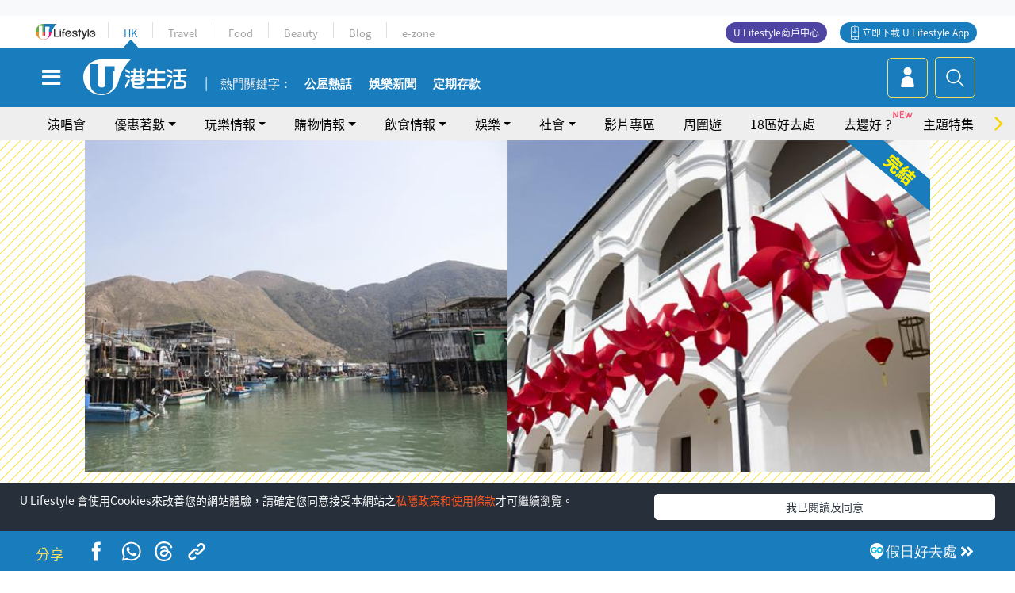

--- FILE ---
content_type: text/html; charset=UTF-8
request_url: https://hk.ulifestyle.com.hk/activity/detail/109932/%EF%BF%BD%EF%BF%BD%EF%BF%BD%EF%BF%BD%EF%BF%BD%EF%BF%BD%EF%BF%BD%EF%BF%BD%EF%BF%BD%EF%BF%BD%EF%BF%BD%EF%BF%BD%EF%BF%BD%EF%BF%BD%EF%BF%BD-%EF%BF%BD%EF%BF%BD%EF%BF%BD%EF%BF%BD%EF%BF%BD%EF%BF%BD%EF%BF%BD%EF%BF%BD%EF%BF%BD%EF%BF%BD%EF%BF%BD%EF%BF%BD%EF%BF%BD%EF%BF%BD%EF%BF%BD%EF%BF%BD%EF%BF%BD%EF%BF%BD-%EF%BF%BD%EF%BF%BD%EF%BF%BD%EF%BF%BD%EF%BF%BD%EF%BF%BD%EF%BF%BD%EF%BF%BD%EF%BF%BD%EF%BF%BD%EF%BF%BD%EF%BF%BD%EF%BF%BD%EF%BF%BD%EF%BF%BD%EF%BF%BD%EF%BF%BD%EF%BF%BD
body_size: 27708
content:
<!DOCTYPE html>
<html lang="zh-hk" xml:lang="zh-hk" xmlns="http://www.w3.org/1999/xhtml" xmlns:fb="http://ogp.me/ns/fb#">
<head>
<meta charset="utf-8">
<meta http-equiv="X-UA-Compatible" content="IE=edge">
<meta name="viewport" content="width=device-width, initial-scale=1.0, maximum-scale=1.0, user-scalable=0" />
<!-- The above 3 meta tags *must* come first in the head; any other head content must come *after* these tags -->
<title>行運到大澳 水鄉好風好水 狗年風生水起 | UHK 港生活</title>
<meta name="keywords" content="">
<meta name="description" content="戊戌狗年還有幾天就到，按照華人傳統，新年最好就是到郊外行大運，務求將過去一年的霉氣轉走，祈求新一年事事順景、愈來愈好！有「東方威尼斯」之稱的大澳，水鄉風情呃Like又吸睛，新年來大澳走走，可以體驗當地濃厚且傳統的過年氣氛之餘，大澳文物酒店更為大家準備了一連串寓意「風生水起」的慶祝活動及精彩美食。華人相信「水為財」，今個新年一於來大澳過年，沾點水鄉的旺氣吧！">
<meta name="publisher" content="港生活">
<meta name="author" content="Moses">
<meta name="title" content="行運到大澳 水鄉好風好水 狗年風生水起">
<meta name="thumbnail" content="https://resource02.ulifestyle.com.hk/ulcms/content/article/thumbnail/1280x720/uhk/event/201802/20180213105100_0_A_1220x478.jpg">
<link rel="shortcut icon" type="image/x-icon" href="/media/rv/images/ico/uhk.ico">
<link rel="icon" type="image/x-icon" href="/media/rv/images/ico/uhk.ico">
<link rel="apple-touch-icon" href="/media/rv/images/global/HK-120.png">
<link rel="apple-touch-icon" sizes="152x152" href="/media/rv/images/global/HK-152.png">
<link rel="apple-touch-icon" sizes="167x167" href="/media/rv/images/global/HK-167.png">
<link rel="apple-touch-icon" sizes="180x180" href="/media/rv/images/global/HK-180.png">
<meta name="robots" content="max-image-preview:large"><meta property="og:title" content="行運到大澳 水鄉好風好水 狗年風生水起"/>
<meta property="og:type" content="article"/>
<meta property="og:site_name" content="UHK 港生活"/>
<meta property="og:description" content="戊戌狗年還有幾天就到，按照華人傳統，新年最好就是到郊外行大運，務求將過去一年的霉氣轉走，祈求新一年事事順景、愈來愈好！有「東方威尼斯」之稱的大澳，水鄉風情呃Like又吸睛，新年來大澳走走，可以體驗當地濃厚且傳統的過年氣氛之餘，大澳文物酒店更為大家準備了一連串寓意「風生水起」的慶祝活動及精彩美食。華人相信「水為財」，今個新年一於來大澳過年，沾點水鄉的旺氣吧！">
<meta property="article:publisher" content="https://www.facebook.com/hk.ulifestyle.com.hk/">
<meta property="article:author" content="https://www.facebook.com/hk.ulifestyle.com.hk/">
<meta property="og:image" content="https://resource02.ulifestyle.com.hk/ulcms/content/article/thumbnail/1280x720/uhk/event/201802/20180213105100_0_A_1220x478.jpg" />
<meta property="og:image:width" content="1200" />
<meta property="og:image:height" content="630" />
<meta property="og:url" content="https://hk.ulifestyle.com.hk/activity/detail/109932/行運到大澳-水鄉好風好水-狗年風生水起" />
<link rel="canonical" href="https://hk.ulifestyle.com.hk/activity/detail/109932/%E8%A1%8C%E9%81%8B%E5%88%B0%E5%A4%A7%E6%BE%B3-%E6%B0%B4%E9%84%89%E5%A5%BD%E9%A2%A8%E5%A5%BD%E6%B0%B4-%E7%8B%97%E5%B9%B4%E9%A2%A8%E7%94%9F%E6%B0%B4%E8%B5%B7">

<meta property="fb:app_id" content="693038404112139" />
<meta property="fb:pages" content="835266909851002">

<!-- Mobile app -->
<meta property="al:ios:url" content="fbulapp://hk.ulifestyle.com.hk/activity/detail/109932"/>
<meta property="al:ios:app_store_id" content="511267431"/>
<meta property="al:ios:app_name" content="U Lifestyle：最Hit優惠及生活資訊平台"/>
<meta property="al:android:url" content="fbulapp://hk.ulifestyle.com.hk/activity/detail/109932"/>
<meta property="al:android:package" content="com.hket.android.up"/>


<meta property="article:published_time" content="2018-02-13T00:00:00+0800" />
<meta property="article:modified_time" content="2018-02-13T15:33:13+0800" />

 
<meta property="al:web:should_fallback" content="true"/>

		<link rel="alternate" type="application/rss+xml" href="https://hk.ulifestyle.com.hk/server/ul/rss/googlenews/play.html" />
		<link rel="alternate" type="application/rss+xml" href="https://hk.ulifestyle.com.hk/server/ul/rss/googlenews/eat.html" />
		<link rel="alternate" type="application/rss+xml" href="https://hk.ulifestyle.com.hk/server/ul/rss/googlenews/eat.html" />
	    <link rel="preload" href="" as="image" />    <link rel="preload" href="https://resource02.ulifestyle.com.hk/ulcms/content/article/thumbnail/1280x720/uhk/event/201802/20180213105100_0_A_1220x478.jpg" as="image" />
<script async src="https://securepubads.g.doubleclick.net/tag/js/gpt.js"></script>

<link rel="preload" href="/media/rv/images/global/default1024x576.jpg" as="image">
<link rel="preload" href="" as="image">
<link rel="stylesheet" href="/media/rv/css/hk-critical-css.min.css?v=202601041313"/>


<script type='text/javascript'>var googletag = googletag || {};googletag.cmd = googletag.cmd || [];
window.gptAdSlots = [];window.responsiveAdSlots = [];window.responsiveAdSlots['desktop'] = [];window.responsiveAdSlots['mobile'] = [];var ad_formalTag = ["\u5be6\u9ad4\u8a5e","\u4f11\u9592\u6d3b\u52d5","\u651d\u5f71","\u5be6\u9ad4\u8a5e","\u83dc\u5f0f","\u4e2d\u83dc"];var ad_keywordTag = [""];var ad_section = ["\u73a9\u6a02\u60c5\u5831","\u6d3b\u52d5\u5c55\u89bd"];var ad_district = ["\u96e2\u5cf6\u5340","\u5927\u6fb3\u6587\u7269\u9152\u5e97"];googletag.cmd.push(function() {var mappingdiv_gpt_ad_1472555377034_1_1769747905 = googletag.sizeMapping().addSize([320, 200], [[300,250],[300,100]]).addSize([768, 200], [[728, 90]]).addSize([992, 200], [[728, 90],[970, 90], [970, 160], [970, 250]]).build();var slotdiv_gpt_ad_1472555377034_1_1769747905 = googletag.defineSlot('/183518426/UHK2_WebRP_ArticleDetails_Fixed1', [[300, 100], [300, 250], [728, 90], [970, 90], [970, 160], [970, 250]], 'div-gpt-ad-1501057686719-1-1769747905').defineSizeMapping(mappingdiv_gpt_ad_1472555377034_1_1769747905).addService(googletag.pubads()).setTargeting("article_id", "109932").setTargeting("formal_tag", ad_formalTag).setTargeting("keyword", ad_keywordTag).setTargeting("section", ad_section).setTargeting("district", ad_district);
				window.gptAdSlots.push(slotdiv_gpt_ad_1472555377034_1_1769747905);
googletag.pubads().enableSingleRequest();
googletag.enableServices();
});</script><!-- Begin comScore Tag -->
<script>
  var _comscore = _comscore || [];
  _comscore.push({ c1: "2", c2: "17810411" });
  (function() {
    var s = document.createElement("script"), el = document.getElementsByTagName("script")[0]; s.async = true;
    s.src = (document.location.protocol == "https:" ? "https://sb" : "http://b") + ".scorecardresearch.com/beacon.js";
    el.parentNode.insertBefore(s, el);
  })();
</script>
<noscript>
  <img src="http://b.scorecardresearch.com/p?c1=2&c2=17810411&cv=2.0&cj=1" />
</noscript>
<!-- End comScore Tag -->
</head><body>
<!-- dataLayer -->
<script>
  window.dataLayer = window.dataLayer || [];
      window.dataLayer.push({
	          'matomositeid': '6',
            'appsflyer' :{
                'smartBannerCode' : 'aef5d48e-6055-400f-a7f3-72c791609c6b'
            },
            'ga4measurementid' : 'G-PNGL2FGGQE',
    });
    
			window.dataLayer.push({
				'ga4': {
					'event_name': 'page_view',
					'author': 'Moses',
					'category': '好去處',
					'channel':'uhk',
					'content': {
						'id': '109932',
						'type': 'article'
					},
					'publishdate': '2018-02-13 00:00:00',
					'service': 'article',
					'taglist': '攝影,中菜',
					'video': {
						'program': 'NA'
					},
					'primary': {
						'main': '玩樂情報',
						'sub': '活動展覽'
					},
					'pageurl': 'https://hk.ulifestyle.com.hk/activity/detail/109932/%E8%A1%8C%E9%81%8B%E5%88%B0%E5%A4%A7%E6%BE%B3-%E6%B0%B4%E9%84%89%E5%A5%BD%E9%A2%A8%E5%A5%BD%E6%B0%B4-%E7%8B%97%E5%B9%B4%E9%A2%A8%E7%94%9F%E6%B0%B4%E8%B5%B7',
                    'text': 'NA',
					'screen': 'NA',
					'pagename': '行運到大澳 水鄉好風好水 狗年風生水起 | UHK 港生活',
					'experiment': document.body.dataset.experiment,
					'utm': 'NA'
				}
			});  </script>

<script>
  (function(i,s,o,g,r,a,m){i['GoogleAnalyticsObject']=r;i[r]=i[r]||function(){
  (i[r].q=i[r].q||[]).push(arguments)},i[r].l=1*new Date();a=s.createElement(o),
  m=s.getElementsByTagName(o)[0];a.async=1;a.src=g;m.parentNode.insertBefore(a,m)
  })(window,document,'script','//www.google-analytics.com/analytics.js','ga');

  ga('create', 'UA-45611067-1', 'ulifestyle.com.hk');
  ga('require', 'GTM-MCVXDG6');
  
  ga('set', { 'dimension3': '離島區', 'dimension4': '大澳文物酒店', 'dimension11': 'Moses', 'dimension13': '實體詞,菜式,中菜,休閒活動,攝影', 'dimension14': '2018/02/13' });  
  ga('send', 'pageview');
	
</script>
<!-- Google Tag Manager -->
<noscript><iframe src="//www.googletagmanager.com/ns.html?id=GTM-KGZHX8"
height="0" width="0" style="display:none;visibility:hidden"></iframe></noscript>
<script>(function(w,d,s,l,i){w[l]=w[l]||[];w[l].push({'gtm.start':
new Date().getTime(),event:'gtm.js'});var f=d.getElementsByTagName(s)[0],
j=d.createElement(s),dl=l!='dataLayer'?'&l='+l:'';j.async=true;j.src=
'//www.googletagmanager.com/gtm.js?id='+i+dl;f.parentNode.insertBefore(j,f);
})(window,document,'script','dataLayer','GTM-KGZHX8');</script>
<!-- End Google Tag Manager -->
<!-- DFP campaign -->
<script>
function getCookie(key) {
var ck = document.cookie.split(';');
for (var i = 0; i < ck.length; i++) {
var item = ck[i].replace(/^[\s\uFEFF\xA0]+|[\s\uFEFF\xA0]+$/g, '');
if ((new RegExp('^' + key + '=')).test(item)) {
return item.replace(/^[^=]+=/, '');
}
}
return undefined;
}
var hket_tm = getCookie('hket_tm');
if (hket_tm != null) {
var audience = hket_tm.substr(hket_tm.indexOf(',') + 1);
if (audience != null) {
googletag.cmd.push(function() {
googletag.pubads().setTargeting("audience", audience);
});
}
}
</script>
<!-- End DFP campaign -->

<!-- Matomo -->
<script type="text/javascript">
  var _paq = _paq || [];
  /* tracker methods like "setCustomDimension" should be called before "trackPageView" */
  if(getCookie('_AISID_')){
    _paq.push(['setUserId', getCookie('_AISID_')]);
  }
  _paq.push(['setCustomDimension', customDimensionId = 1, customDimensionValue = 'uhk']);
  _paq.push(['setCustomDimension', customDimensionId = 2, customDimensionValue = 109932]);
    (function() {
		var u="//dw.hketgroup.com/analysis01/";
    _paq.push(['setTrackerUrl', u+'piwik.php']);
    _paq.push(['setSiteId', '6']);
    var d=document, g=d.createElement('script'), s=d.getElementsByTagName('script')[0];
    g.type='text/javascript'; g.async=true; g.defer=true; g.src=u+'piwik.js'; s.parentNode.insertBefore(g,s);
  })();
</script>
<!-- End Matomo Code --><!-- start header -->

<!-- Slide menu-->
<nav class="menu">
    <div class="ul-branding">
        <div class="ul-logo">
            <a href="https://www.ulifestyle.com.hk">
                 <img src="/media/rv/images/global/ul-logo.svg?v=2" alt="" height="20" />
            </a>
        </div>
        <div class="right">
            <button class="navbar-toggler pull-xs-left" id="close-mobile-menu" type="button">
                <i class="fa fa-times" aria-hidden="true"></i>
            </button>
        </div>
    </div>
    <div class="channel-indicator">
        <div class="all-channels">
																					<div class="channel hk-active"><a href="https://hk.ulifestyle.com.hk" title="HK">HK</a></div>
																		<div class="channel"><a href="https://travel.ulifestyle.com.hk" title="Travel">Travel</a></div>
																		<div class="channel"><a href="https://food.ulifestyle.com.hk" title="Food">Food</a></div>
																		<div class="channel"><a href="https://beauty.ulifestyle.com.hk" title="Beauty">Beauty</a></div>
																		<div class="channel"><a href="http://blog.ulifestyle.com.hk" title="Blog">Blog</a></div>
																		<div class="channel"><a href="https://ezone.ulifestyle.com.hk/" title="e-zone">e-zone</a></div>
								        </div>
      <div class="hk-tagline">港玩港食港生活</div>
    </div>
    <div class="inner"  bgcolor="" >
        <ul class="content-section">
					<li>
                    <i>&nbsp;</i><a href="https://www.ulifestyle.com.hk/member">會員登入</a>/ <a href="https://www.ulifestyle.com.hk/member">登記</a>
                    <div class="fb-login"><a href="https://login.ulifestyle.com.hk/cas/login?autoFacebookLogin=true&service=https%3A%2F%2Fhk.ulifestyle.com.hk%3A443%2Faccount.html%3Faction%3Dlogin" style="line-height:0px;"><img src="/media/rv/images/global/btn-fb-login.png" width="52" height="20"></a></div>
                    <div class="fb-login"><a href="https://login.ulifestyle.com.hk/cas/login?autoGoogleLogin=true&service=https%3A%2F%2Fhk.ulifestyle.com.hk%3A443%2Faccount.html%3Faction%3Dlogin" style="line-height:0px;"><img src="/media/rv/images/global/btn-google-login.png" width="51" height="20"></a></div>
                </li><li><i>&nbsp;</i><a href="/category/101/玩樂情報" onclick="menuOnClickHandler('Left Menu Button 1',$(this).html());">玩樂情報</a></li><li><i>&nbsp;</i><a href="/category/102/購物情報" onclick="menuOnClickHandler('Left Menu Button 2',$(this).html());">購物情報</a></li><li><i>&nbsp;</i><a href="/category/103/飲食情報" onclick="menuOnClickHandler('Left Menu Button 3',$(this).html());">飲食情報</a></li><li><i>&nbsp;</i><a href="/offer/105/優惠著數" onclick="menuOnClickHandler('Left Menu Button 4',$(this).html());">優惠著數</a></li><li><i>&nbsp;</i><a href="/topic" onclick="menuOnClickHandler('Left Menu Button 5',$(this).html());">熱話</a></li><li><i>&nbsp;</i><a href="/theme" onclick="menuOnClickHandler('Left Menu Button 6',$(this).html());">主題特集</a></li><li><i>&nbsp;</i><a href="/tour" onclick="menuOnClickHandler('Left Menu Button 7',$(this).html());">周圍遊</a></li><li><i>&nbsp;</i><a href="/district" onclick="menuOnClickHandler('Left Menu Button 8',$(this).html());">18區好去處</a></li><li><i>&nbsp;</i><a href="/app" onclick="menuOnClickHandler('Left Menu Button 9',$(this).html());">App獨家</a></li><li><i>&nbsp;</i><a href="https://www.ulifestyle.com.hk/community/theme/%E6%89%93%E5%8D%A1%E7%86%B1%E9%BB%9E/f837a072-21ec-4184-8318-4aee1abb2f95?utm_source=hamburgermenu&utm_medium=website&utm_content=uhk" onclick="menuOnClickHandler('Left Menu Button 10',$(this).html());">去邊好？</a></li><li><i>&nbsp;</i><a href="/video" onclick="menuOnClickHandler('Left Menu Button 11',$(this).html());">影片專區</a></li>
		        </ul>
        <ul class="other-section">
            <li><i>&nbsp;</i><a target="_blank" href="https://www.ulifestyle.com.hk/member/campaign?channel=uhk&utm_source=hamburgermenu&utm_medium=website&utm_content=uhk" onclick="menuOnClickHandler('Left Menu Button ',$(this).html());">會員活動</a></li>
            <li><i>&nbsp;</i><a target="_blank" href="https://www.ulifestyle.com.hk/member/jetsoreward?channel=uhk&utm_source=hamburgermenu&utm_medium=website&utm_content=uhk" onclick="menuOnClickHandler('Left Menu Button 1',$(this).html());">專享優惠</a></li>
            <li><i>&nbsp;</i><a target="_blank" href="https://www.ulifestyle.com.hk/member/newsletter?channel=uhk&utm_source=hamburgermenu&utm_medium=website&utm_content=uhk" onclick="menuOnClickHandler('Left Menu Button 2',$(this).html());">會員通訊</a></li>
            <li><i>&nbsp;</i><a target="_blank" href="https://www.ulifestyle.com.hk/merchantcenter/recruit/?utm_source=hamburgermenu&utm_medium=website&utm_campaign=merchantcenter&utm_content=uhk" onclick="menuOnClickHandler('Left Menu Button 3',$(this).html());">U Lifestyle商戶中心</a></li>
            <li><i>&nbsp;</i><a href="https://www.ulifestyle.com.hk/aboutus" onclick="menuOnClickHandler('Left Menu Button 4',$(this).html());">關於我們</a></li>
        </ul>
        <div class="mobile-menu-bottom">
            <div class="row">
                <div class="col-12">
                    <span>關注我們</span>
                </div>
                <div class="col-12">
                    <div class="button"><a class="ga4 ga4-social-follow" href="https://www.facebook.com/hk.ulifestyle.com.hk"><i class="fa fa-facebook" aria-hidden="true"></i></a></div>
                    <div class="button"><a class="ga4 ga4-social-follow" href="https://www.instagram.com/ulifestylehk/"><i class="fa fa-instagram" aria-hidden="true"></i></a></div>
                    <div class="button"><a class="ga4 ga4-social-follow" href="https://www.youtube.com/c/HK港生活ULifestylehk"><i class="fa fa-youtube-play" aria-hidden="true"></i></a></div>
                    <div class="button"><a class="ga4 ga4-social-follow" href="https://t.me/ulifestylechannel"><i class="fa fa-telegram" aria-hidden="true"></i></a></div>  
                </div>
                <div class="col-12">
                    <span>立即下載U Lifestyle手機應用程式</span>
                </div>
				<div class="apps-download col-12">
					<a href="https://resource02.ulifestyle.com.hk/ulapp/deeplink.html?utm_source=hamburgerios&utm_medium=website&utm_campaign=uhk_hamburgerios&ct=uhk_hamburgerios&utm_content=uhk&link=https%3A%2F%2Fwww.ulifestyle.com.hk%2Flog%2Foutgoing%3Futm_source%3Dhamburgerios%26utm_medium%3Dwebsite%26utm_campaign%3Duhk_hamburgerios%26ct%3Duhk_hamburgerios%26utm_content%3Duhk%26next%3Dhttps%3A%2F%2Fapps.apple.com%2Fhk%2Fapp%2Fu-lifestyle%2Fid511267431" target="_blank" onclick="ga('send','event','Hamburger Menu','App Store Download Button',window.location.href);" data-function="ios"><img class="apps" src="/media/rv/images/global/AppStore.png" style="display:inline-block; vertical-align:middle" alt="App Store" width="109" height="40"></a>
                    <a href="https://resource02.ulifestyle.com.hk/ulapp/deeplink.html?utm_source=hamburgerandroid&utm_medium=website&utm_campaign=uhk_hamburgerandroid&ct=uhk_hamburgerandroid&utm_content=uhk&link=https%3A%2F%2Fwww.ulifestyle.com.hk%2Flog%2Foutgoing%3Futm_source%3Dhamburgerandroid%26utm_medium%3Dwebsite%26utm_campaign%3Duhk_hamburgerandroid%26ct%3Duhk_hamburgerandroid%26utm_content%3Duhk%26next%3Dhttps%3A%2F%2Fplay.google.com%2Fstore%2Fapps%2Fdetails%3Fid%3Dcom.hket.android.up%26hl%3Dzh_HK" target="_blank" onclick="ga('send','event','Hamburger Menu','Google Play Download Button',window.location.href);" data-function="android"><img class="apps" src="/media/rv/images/global/Google_Play.png" style="display:inline-block; vertical-align:middle" alt="Play Store" width="135" height="40">
                    </a>
                </div>
                <div class="clear"></div>
            </div>
            <div class="col-12">
                <span class="copyright">香港經濟日報版權所有©2026</span>
            </div>
            <div class="clear"></div>
        </div>
    </div>
</nav>
<!--/ Slide menu-->

<div class="site-container">
  <div class="site-pusher">
    <!--bg-hkblue-->

<header>
	<section class="bg-light">
        <div class="ad-zone-desktop" data-for="top-banner" align="center">
            <div class="ad-zone" data-banner-id="top-banner">
                <div id='div-gpt-ad-1501057686719-1-1769747905' >
<script type='text/javascript'>
//googletag.cmd.push(function() { googletag.display('div-gpt-ad-1501057686719-1-1769747905'); });
</script>
</div>            </div>
        </div>
    </section>
    <div id="desktop-channel-indicator" class="container">
    <!-- ul Menu -->
        <div id="ul-menu" class="">
            <div class="logo"><a href="https://www.ulifestyle.com.hk"><img src="/media/rv/images/global/ul-logo.svg?v=2" alt="" height="20" /></a></div>
            <div class="all-channels">
																			<div class="v-line"></div>
					<div class="channel"><a href="https://hk.ulifestyle.com.hk" title="HK">HK</a></div>
																<div class="v-line"></div>
					<div class="channel"><a href="https://travel.ulifestyle.com.hk" title="Travel">Travel</a></div>
																<div class="v-line"></div>
					<div class="channel"><a href="https://food.ulifestyle.com.hk" title="Food">Food</a></div>
																<div class="v-line"></div>
					<div class="channel"><a href="https://beauty.ulifestyle.com.hk" title="Beauty">Beauty</a></div>
																<div class="v-line"></div>
					<div class="channel"><a href="http://blog.ulifestyle.com.hk" title="Blog">Blog</a></div>
																<div class="v-line"></div>
					<div class="channel"><a href="https://ezone.ulifestyle.com.hk/" title="e-zone">e-zone</a></div>
										</div>
    		<div class="UHK appdownload">
				<i class="icon"></i><a class="ga4-download" href="https://resource02.ulifestyle.com.hk/ulapp/deeplink.html?link=https%3A%2F%2Fwww.ulifestyle.com.hk%2Flog%2Foutgoing%3Futm_source%3Dtopbutton%26utm_medium%3Dwebsite%26utm_campaign%3Duhk_topbutton%26utm_content%3Duhk%26next%3Dhttp%3A%2F%2Fhk.ulifestyle.com.hk%2Fhtml%2Fedm%2FappLanding&ct=uhk_topbutton&utm_campaign=uhk_topbutton" title="立即下載 U Lifestyle App" target="_blank" onclick="ga('send','event','Top Bar','下載U Lifestyle App',window.location.href);ga4click(this);">立即下載 U Lifestyle App</a>
			</div>
			<div class="appdownload" style="background-color:#4e45a3">
				<a href="https://www.ulifestyle.com.hk/merchantcenter/recruit/?utm_source=topbutton&utm_medium=website&utm_campaign=merchantcenter&utm_content=uhk&ct=merchantcenter&utm_campaign=merchantcenter " title="ULifestyle商戶中心" target="_blank">U Lifestyle商戶中心</a>
			</div>
        </div>
    </div>
    <!-- /.ul menu -->
    <div class="clear"></div>
</header>

    <!-- Global Menu -->
    <div id="global-menu">
		<div id="global-menu-wrapper" style="position:relative;">
			<!-- Keyword Search -->
			<div id="keyword-search">
				<div class="container">
					<div class="inner">
						<div id="globalsearch-widget" class="col-sm-8 col-md-8 col-lg-8 col-xl-8 pull-right">  
							<div class="sumbit-section">
							<!-- keyword input -->
								<div class="col-sm-12 col-md-12 col-lg-12 col-xl-12 pull-right no-padding">
									<form id="global-search-form" action="https://hk.ulifestyle.com.hk/search" method="get" autocomplete="off">
										<div class="globalsearch-input">
											<div class="input-select autocomplete">
												<input type="text" name="q" id="keywordsearch" placeholder="輸入關鍵字" itemprop="query-input">
												<span class="underline"></span>
											</div>
											<div class="close-section">
												<button class="navbar-toggler pull-xs-left" id="close-mobile-search" type="button"><img src="/media/rv/images/global/close-01.jpg" width="54" height="54"></button>
											</div>
										</div>
										<button id="global-search-submit" type="submit" onclick="searchBtnHandler('Keyword Search Button',window.location.href);">搜尋</button>
									</form>
								</div>
								<div class="clear"></div>
							</div>
							<div class="clear"></div>
						</div>
						<div class="suggest-search col-sm-4 col-md-4 col-lg-4 col-xl-4 pull-left">
							<h5>熱門搜尋:</h5>
							<ul class="tag-btn">
																									<li><a href="https://bit.ly/49IqkG6" onclick="searchBtnHandler('Hot Search Items',$(this).attr('href'));">打卡攻略持續更新</a></li><li><a href="https://bit.ly/4bPnTn3" onclick="searchBtnHandler('Hot Search Items',$(this).attr('href'));">美食社群熱話</a></li><li><a href="https://resource02.ulifestyle.com.hk/ulapp/deeplink.html?link=https%3A%2F%2Fwww.ulifestyle.com.hk%2Flog%2Foutgoing%3Futm_source%3Dhotsearch%26utm_medium%3Dwebsite%26utm_content%3Duhk%26next%3Dhttp%3A%2F%2Fhk.ulifestyle.com.hk%2Fhtml%2Fedm%2FappLanding&ct=uhk_hotsearch&utm_campaign=uhk_hotsearch" onclick="searchBtnHandler('Hot Search Items',$(this).attr('href'));">ULifestyle應用程式</a></li><li><a href="https://resource02.ulifestyle.com.hk/ulapp/deeplink.html?link=https%3A%2F%2Fwww.ulifestyle.com.hk%2Flog%2Foutgoing%3Futm_source%3Dsearch%26utm_medium%3Dwebsite%26utm_campaign%3Duhk_flashjetso%26utm_content%3Duhk%26next%3Dulapp%3A%2F%2Fwww.ulifestyle.com.hk%2Freward_list%2F42&ct=uhk_flashjetso&utm_campaign=uhk_flashjetso" onclick="searchBtnHandler('Hot Search Items',$(this).attr('href'));">限時搶</a></li><li><a href="https://resource02.ulifestyle.com.hk/ulapp/deeplink.html?link=https%3A%2F%2Fwww.ulifestyle.com.hk%2Flog%2Foutgoing%3Futm_source%3Dhotsearch%26utm_medium%3Dwebsite%26utm_campaign%3Dujetso%26utm_content%3Duhk%26next%3Dulapp%3A%2F%2Fwww.ulifestyle.com.hk%2Fjetso_market_list&ct=uhk_hotsearch&utm_campaign=uhk_hotsearch" onclick="searchBtnHandler('Hot Search Items',$(this).attr('href'));">UJetso禮物放送</a></li><li><a href="https://www.ulifestyle.com.hk/merchantcenter/recruit/?utm_source=search&utm_medium=website&utm_campaign=merchantcenter&utm_content=uhk&ct=merchantcenter&utm_campaign=merchantcenter" onclick="searchBtnHandler('Hot Search Items',$(this).attr('href'));">U Lifestyle商戶中心</a></li><li><a href="https://hk.ulifestyle.com.hk/search?q=%E6%B8%9B%E5%83%B9%E5%84%AA%E6%83%A0" onclick="searchBtnHandler('Hot Search Items',$(this).attr('href'));">減價優惠</a></li><li><a href="https://hk.ulifestyle.com.hk/district" onclick="searchBtnHandler('Hot Search Items',$(this).attr('href'));">香港好去處</a></li><li><a href="https://hk.ulifestyle.com.hk/activity/detail/20038711/2024%E8%A6%AA%E5%AD%90%E5%A5%BD%E5%8E%BB%E8%99%95-%E9%A6%99%E6%B8%AF%E8%A6%AA%E5%AD%90%E5%A5%BD%E5%8E%BB%E8%99%95%E6%8E%A8%E8%96%A6-%E5%B7%A5%E4%BD%9C%E5%9D%8A-%E5%AE%A4%E5%85%A7%E9%81%8A%E6%A8%82%E5%A0%B4-%E6%88%B6%E5%A4%96%E6%94%BE%E9%9B%BB%E6%B4%BB%E5%8B%95/2" onclick="searchBtnHandler('Hot Search Items',$(this).attr('href'));">親子好去處</a></li><li><a href="https://hk.ulifestyle.com.hk/activity/detail/20030149/%E7%94%9F%E6%97%A5%E5%8E%BB%E9%82%8A%E5%A5%BD-%E9%A6%99%E6%B8%AF%E7%94%9F%E6%97%A5%E5%A5%BD%E5%8E%BB%E8%99%95%E5%8F%8A%E6%85%B6%E7%A5%9D%E7%94%9F%E6%97%A5%E6%B4%BB%E5%8B%95-%E9%99%84%E5%A3%BD%E6%98%9F%E5%84%AA%E6%83%A0" onclick="searchBtnHandler('Hot Search Items',$(this).attr('href'));">生日好去處及優惠</a></li>
																<style>
									.suggest-search > ul > li:nth-child(n+11){
										display: none;
									}
								</style>
							</ul>
							<div class="clear"></div>
						</div>
					</div>
				</div>
			</div>
			<!--/. Keyword Search -->
			<div class="container">
				<div id="global-left">
					<button class="navbar-toggler pull-xs-left" id="navbarSideButton" type="button"><i class="fa fa-bars" aria-hidden="true"></i></button>
				</div>
				<div id="global-center" class="ha-header-front">
					<div class="logo">
						<a href="https://hk.ulifestyle.com.hk"><img src="/media/rv/images/global/hk-logo.svg?v=3" width="132" height="45"></a>
					</div>
															<section id="global-menu-hotsearch-keywords">
						<div class="container min-scroll-b">
							<ul class="owl-carousel" id="global-menu-hotsearch-keywords-owl-carousel">
							<li class="item">
								<p class="" style="">熱門關鍵字：</p>
							</li>
															<li class="item">
									<a class="ga4 ga4-hot-keyword-tap" target="_blank" href="https://hk.ulifestyle.com.hk/ftag/12001/%E5%85%AC%E5%B1%8B" data-position="熱門關鍵字">公屋熱話</a>
								</li>
															<li class="item">
									<a class="ga4 ga4-hot-keyword-tap" target="_blank" href="https://hk.ulifestyle.com.hk/category/10415/%E5%A8%9B%E6%A8%82" data-position="熱門關鍵字">娛樂新聞</a>
								</li>
															<li class="item">
									<a class="ga4 ga4-hot-keyword-tap" target="_blank" href="https://hk.ulifestyle.com.hk/category/10404/%E7%90%86%E8%B2%A1" data-position="熱門關鍵字">定期存款</a>
								</li>
														</ul>
						</div>
						<div class="clear"></div>
					</section>
									</div>
				<div id="global-right">
									<a class="login" href="https://www.ulifestyle.com.hk/member"><i class="icon topuser" aria-hidden="true"></i></a>
									<a class="search ga4-search" class="navbar-toggler pull-xs-left" id="search-keyword-btn" href="javascript: voild(0);" onclick="searchBtnHandler('Global Search Button',window.location.href);ga4click(this);"><i class="icon topsearch" aria-hidden="true"></i></a>
				</div>
			</div>
		</div>
    </div>
<!-- Section Nav -->
<section id="section-bar" style="position:relative;height: 42px;">
	<div class="container min-scroll-b">
		<ul class="owl-carousel" id="section-bar-owl-carousel" style="display:block!important;">
		
								<li class="item ">
													<a class="ga4 ga4-menu-bar-tap "  href="https://ugo-hk.com/concert-calendar" onclick="menuOnClickHandler('Top Menu Button 1',$(this).html());">演唱會</a>
							</li>
								<li class="item ">
													<a class="ga4 ga4-menu-bar-tap  dropdown-toggle dropdown-1"  aria-expanded="false" data-dropdown="1">優惠著數</a>
												</li>
								<li class="item ">
													<a class="ga4 ga4-menu-bar-tap  dropdown-toggle dropdown-2"  aria-expanded="false" data-dropdown="2">玩樂情報</a>
												</li>
								<li class="item ">
													<a class="ga4 ga4-menu-bar-tap  dropdown-toggle dropdown-3"  aria-expanded="false" data-dropdown="3">購物情報</a>
												</li>
								<li class="item ">
													<a class="ga4 ga4-menu-bar-tap  dropdown-toggle dropdown-4"  aria-expanded="false" data-dropdown="4">飲食情報</a>
												</li>
								<li class="item ">
													<a class="ga4 ga4-menu-bar-tap  dropdown-toggle dropdown-5"  aria-expanded="false" data-dropdown="5">娛樂</a>
												</li>
								<li class="item ">
													<a class="ga4 ga4-menu-bar-tap  dropdown-toggle dropdown-6"  aria-expanded="false" data-dropdown="6">社會</a>
												</li>
								<li class="item ">
													<a class="ga4 ga4-menu-bar-tap "  href="/video" onclick="menuOnClickHandler('Top Menu Button 8',$(this).html());">影片專區</a>
							</li>
								<li class="item ">
													<a class="ga4 ga4-menu-bar-tap "  href="/tour" onclick="menuOnClickHandler('Top Menu Button 9',$(this).html());">周圍遊</a>
							</li>
								<li class="item ">
													<a class="ga4 ga4-menu-bar-tap "  target="_blank"  href="/district" onclick="menuOnClickHandler('Top Menu Button 10',$(this).html());">18區好去處</a>
							</li>
								<li class="item ">
				<style>ul#section-bar-owl-carousel .item{position:relative;}</style><img src="https://blog.ulifestyle.com.hk/assets/image/NEW.gif" style="opacity: 1;position: absolute;top: 3px;right: -18px;width: 32px;">									<a class="ga4 ga4-menu-bar-tap ga4-button-tap" data-utm="uhkmenubar"  href="https://www.ulifestyle.com.hk/community/theme/%E6%89%93%E5%8D%A1%E7%86%B1%E9%BB%9E/f837a072-21ec-4184-8318-4aee1abb2f95?utm_source=sectionbar&utm_medium=website&utm_content=uhk" onclick="menuOnClickHandler('Top Menu Button 11',$(this).html());">去邊好？</a>
							</li>
								<li class="item ">
													<a class="ga4 ga4-menu-bar-tap "  href="/theme" onclick="menuOnClickHandler('Top Menu Button 12',$(this).html());">主題特集</a>
							</li>
								<li class="item ">
													<a class="ga4 ga4-menu-bar-tap "  href="/feature/mall" onclick="menuOnClickHandler('Top Menu Button 13',$(this).html());">商場情報</a>
							</li>
								<li class="item ">
													<a class="ga4 ga4-menu-bar-tap "  target="_blank"  href="https://www.ulifestyle.com.hk/member/campaign?channel=uhk&utm_source=sectionbar&utm_medium=website&utm_content=uhk" onclick="menuOnClickHandler('Top Menu Button 14',$(this).html());">會員活動</a>
							</li>
								<li class="item ">
													<a class="ga4 ga4-menu-bar-tap "  target="_blank"  href="https://www.ulifestyle.com.hk/member/jetsoreward?channel=uhk&utm_source=sectionbar&utm_medium=website&utm_content=uhk" onclick="menuOnClickHandler('Top Menu Button 15',$(this).html());">專享優惠</a>
							</li>
				</ul>
					<div class="dropdown-menu top-menu-dropdown dropdown-1" id="dropdown-list-1" data-dropdown="1">
				<div class="scroll-wrapper">
					<div class="row">
						<a class="ga4 ga4-menu-bar-tap dropdown-item main" href="/offer/105/優惠著數">優惠著數</a>
					</div><hr>
					<div class="row">
													<a class="ga4 ga4-menu-bar-tap dropdown-item sub" href="/offer/%E7%B6%B2%E8%B3%BC%E5%84%AA%E6%83%A0?cat=108">網購優惠</a>
													<a class="ga4 ga4-menu-bar-tap dropdown-item sub" href="/offer/%E7%8E%A9%E6%A8%82%E5%84%AA%E6%83%A0?cat=101">玩樂優惠</a>
													<a class="ga4 ga4-menu-bar-tap dropdown-item sub" href="/offer/%E8%B3%BC%E7%89%A9%E5%84%AA%E6%83%A0?cat=102">購物優惠</a>
													<a class="ga4 ga4-menu-bar-tap dropdown-item sub" href="/offer/%E9%A3%B2%E9%A3%9F%E5%84%AA%E6%83%A0?cat=103">飲食優惠</a>
													<a class="ga4 ga4-menu-bar-tap dropdown-item sub" href="https://www.ulifestyle.com.hk/member/jetsoreward?channel=uhk&utm_source=menu&utm_medium=website&utm_content=uhk">會員優惠</a>
													<a class="ga4 ga4-menu-bar-tap dropdown-item sub" href="/category/10207/%E9%96%8B%E5%80%89">開倉優惠</a>
											</div>
				</div>
			</div>
					<div class="dropdown-menu top-menu-dropdown dropdown-2" id="dropdown-list-2" data-dropdown="2">
				<div class="scroll-wrapper">
					<div class="row">
						<a class="ga4 ga4-menu-bar-tap dropdown-item main" href="/category/101/玩樂情報">玩樂情報</a>
					</div><hr>
					<div class="row">
													<a class="ga4 ga4-menu-bar-tap dropdown-item sub" href="/category/101/%E7%8E%A9%E6%A8%82%E6%83%85%E5%A0%B1?cat=10101">活動展覽</a>
													<a class="ga4 ga4-menu-bar-tap dropdown-item sub" href="/category/101/%E7%8E%A9%E6%A8%82%E6%83%85%E5%A0%B1?cat=106">商場</a>
													<a class="ga4 ga4-menu-bar-tap dropdown-item sub" href="/category/101/%E7%8E%A9%E6%A8%82%E6%83%85%E5%A0%B1?cat=10103">戶外郊遊</a>
													<a class="ga4 ga4-menu-bar-tap dropdown-item sub" href="/category/101/%E7%8E%A9%E6%A8%82%E6%83%85%E5%A0%B1?cat=10102">酒店住宿</a>
													<a class="ga4 ga4-menu-bar-tap dropdown-item sub" href="/category/101/%E7%8E%A9%E6%A8%82%E6%83%85%E5%A0%B1?cat=10104">室內好去處</a>
													<a class="ga4 ga4-menu-bar-tap dropdown-item sub" href="/category/101/%E7%8E%A9%E6%A8%82%E6%83%85%E5%A0%B1?cat=10105">主題樂園</a>
											</div>
				</div>
			</div>
					<div class="dropdown-menu top-menu-dropdown dropdown-3" id="dropdown-list-3" data-dropdown="3">
				<div class="scroll-wrapper">
					<div class="row">
						<a class="ga4 ga4-menu-bar-tap dropdown-item main" href="/category/102/購物情報">購物情報</a>
					</div><hr>
					<div class="row">
													<a class="ga4 ga4-menu-bar-tap dropdown-item sub" href="/category/102/%E8%B3%BC%E7%89%A9%E6%83%85%E5%A0%B1?cat=10203">新品開箱</a>
													<a class="ga4 ga4-menu-bar-tap dropdown-item sub" href="/category/102/%E8%B3%BC%E7%89%A9%E6%83%85%E5%A0%B1?cat=10208">商店速報</a>
													<a class="ga4 ga4-menu-bar-tap dropdown-item sub" href="/category/102/%E8%B3%BC%E7%89%A9%E6%83%85%E5%A0%B1?cat=105">減價優惠</a>
													<a class="ga4 ga4-menu-bar-tap dropdown-item sub" href="/category/102/%E8%B3%BC%E7%89%A9%E6%83%85%E5%A0%B1?cat=108">網購</a>
													<a class="ga4 ga4-menu-bar-tap dropdown-item sub" href="/category/102/%E8%B3%BC%E7%89%A9%E6%83%85%E5%A0%B1?cat=10202">生活百貨</a>
													<a class="ga4 ga4-menu-bar-tap dropdown-item sub" href="/category/102/%E8%B3%BC%E7%89%A9%E6%83%85%E5%A0%B1?cat=10209">電子產品</a>
													<a class="ga4 ga4-menu-bar-tap dropdown-item sub" href="/category/10207/%E9%96%8B%E5%80%89">開倉優惠</a>
											</div>
				</div>
			</div>
					<div class="dropdown-menu top-menu-dropdown dropdown-4" id="dropdown-list-4" data-dropdown="4">
				<div class="scroll-wrapper">
					<div class="row">
						<a class="ga4 ga4-menu-bar-tap dropdown-item main" href="/category/103/飲食情報">飲食情報</a>
					</div><hr>
					<div class="row">
													<a class="ga4 ga4-menu-bar-tap dropdown-item sub" href="/category/103/%E9%A3%B2%E9%A3%9F%E6%83%85%E5%A0%B1?cat=10302">新品開箱</a>
													<a class="ga4 ga4-menu-bar-tap dropdown-item sub" href="/category/103/%E9%A3%B2%E9%A3%9F%E6%83%85%E5%A0%B1?cat=10301">餐廳情報</a>
													<a class="ga4 ga4-menu-bar-tap dropdown-item sub" href="/category/103/%E9%A3%B2%E9%A3%9F%E6%83%85%E5%A0%B1?cat=105">飲食優惠</a>
													<a class="ga4 ga4-menu-bar-tap dropdown-item sub" href="/category/103/%E9%A3%B2%E9%A3%9F%E6%83%85%E5%A0%B1?cat=10305">外賣</a>
													<a class="ga4 ga4-menu-bar-tap dropdown-item sub" href="/category/103/%E9%A3%B2%E9%A3%9F%E6%83%85%E5%A0%B1?cat=10303">自助餐</a>
													<a class="ga4 ga4-menu-bar-tap dropdown-item sub" href="/category/103/%E9%A3%B2%E9%A3%9F%E6%83%85%E5%A0%B1?ftag=1484%2C1663%2C21154">放題火鍋</a>
													<a class="ga4 ga4-menu-bar-tap dropdown-item sub" href="/category/103/%E9%A3%B2%E9%A3%9F%E6%83%85%E5%A0%B1?cat=10304">Café</a>
													<a class="ga4 ga4-menu-bar-tap dropdown-item sub" href="/category/103/%E9%A3%B2%E9%A3%9F%E6%83%85%E5%A0%B1?ftag=2390%2C913%2C616">甜品下午茶</a>
											</div>
				</div>
			</div>
					<div class="dropdown-menu top-menu-dropdown dropdown-5" id="dropdown-list-5" data-dropdown="5">
				<div class="scroll-wrapper">
					<div class="row">
						<a class="ga4 ga4-menu-bar-tap dropdown-item main" href="/category/10415/%E5%A8%9B%E6%A8%82">娛樂</a>
					</div><hr>
					<div class="row">
													<a class="ga4 ga4-menu-bar-tap dropdown-item sub" href="/category/10410/%E9%9B%BB%E5%BD%B1%E5%8A%87%E9%9B%86">電影劇集</a>
											</div>
				</div>
			</div>
					<div class="dropdown-menu top-menu-dropdown dropdown-6" id="dropdown-list-6" data-dropdown="6">
				<div class="scroll-wrapper">
					<div class="row">
						<a class="ga4 ga4-menu-bar-tap dropdown-item main" href="/topic">社會</a>
					</div><hr>
					<div class="row">
													<a class="ga4 ga4-menu-bar-tap dropdown-item sub" href="/tag/42549/%E7%A4%BE%E6%9C%83%E7%A6%8F%E5%88%A9">社會福利</a>
													<a class="ga4 ga4-menu-bar-tap dropdown-item sub" href="/category/10416/%E5%A4%A9%E6%B0%A3">天氣</a>
													<a class="ga4 ga4-menu-bar-tap dropdown-item sub" href="/category/10412/%E4%BA%A4%E9%80%9A">交通</a>
											</div>
				</div>
			</div>
			</div>
	<div class="clear"></div>
</section>
<section id="hotsearch-keywords">
	<div class="container min-scroll-b">
		<ul class="owl-carousel" id="hotsearch-keywords-owl-carousel">
		<li class="item">
			<p class="" style="">熱門關鍵字：</p>
		</li>
					<li class="item">
				<a class="ga4 ga4-hot-keyword-tap" target="_blank" href="https://hk.ulifestyle.com.hk/ftag/12001/%E5%85%AC%E5%B1%8B" data-position="熱門關鍵字" >公屋熱話</a>
			</li>
					<li class="item">
				<a class="ga4 ga4-hot-keyword-tap" target="_blank" href="https://hk.ulifestyle.com.hk/category/10415/%E5%A8%9B%E6%A8%82" data-position="熱門關鍵字" >娛樂新聞</a>
			</li>
					<li class="item">
				<a class="ga4 ga4-hot-keyword-tap" target="_blank" href="https://hk.ulifestyle.com.hk/category/10404/%E7%90%86%E8%B2%A1" data-position="熱門關鍵字" >定期存款</a>
			</li>
				</ul>
	</div>
	<div class="clear"></div>
</section>
<!-- Open-appLink -->
<div id="Open-appLink-banner" class="uhk op-container mobile-display">
		<div class="downloadBanner-group">
					<div class="downloadBanner-slider"><div>
                <a class="ga4-banner-tap" target="_blank" href="https://ulapp.hk/twba8" onclick="ga('send','event','Hizero CNY campaign Top Banner','Detail Page',window.location.href);ga4click(this);"><img class="slider-download-app slider-img-0" src="/media/rv/images/promote/h60.gif" alt="" width="100%" style="width:100%; height:60px; background: url(https://hk.ulifestyle.com.hk/media/rv/images/global/default1024x60banner.jpg);"></a>
            </div><div>
                <a class="ga4-banner-tap" target="_blank" href="https://ulapp.hk/3u7uq" onclick="ga('send','event','【分享BLINK視角】贏BLACKPINK世巡周邊！ Top Banner','Detail Page',window.location.href);ga4click(this);"><img class="slider-download-app slider-img-1" src="/media/rv/images/promote/h60.gif" alt="" width="100%" style="width:100%; height:60px; background: url(https://hk.ulifestyle.com.hk/media/rv/images/global/default1024x60banner.jpg);"></a>
            </div><div>
                <a class="ga4-banner-tap" target="_blank" href="https://ulapp.hk/oor1m" onclick="ga('send','event','Community year end record25 Top Banner','Detail Page',window.location.href);ga4click(this);"><img class="slider-download-app slider-img-2" src="/media/rv/images/promote/h60.gif" alt="" width="100%" style="width:100%; height:60px; background: url(https://hk.ulifestyle.com.hk/media/rv/images/global/default1024x60banner.jpg);"></a>
            </div><div>
                <a class="ga4-banner-tap" target="_blank" href="https://ulapp.hk/k061g" onclick="ga('send','event','【出POST即賺💰】立即解鎖流量密碼🔓！ Top Banner','Detail Page',window.location.href);ga4click(this);"><img class="slider-download-app slider-img-3" src="/media/rv/images/promote/h60.gif" alt="" width="100%" style="width:100%; height:60px; background: url(https://hk.ulifestyle.com.hk/media/rv/images/global/default1024x60banner.jpg);"></a>
            </div><div>
                <a class="ga4-banner-tap" target="_blank" href="https://ulapp.hk/8o08d" onclick="ga('send','event','community family web form Top Banner','Detail Page',window.location.href);ga4click(this);"><img class="slider-download-app slider-img-4" src="/media/rv/images/promote/h60.gif" alt="" width="100%" style="width:100%; height:60px; background: url(https://hk.ulifestyle.com.hk/media/rv/images/global/default1024x60banner.jpg);"></a>
            </div><div>
                <a class="ga4-banner-tap" target="_blank" href="https://ulapp.hk/bsub6" onclick="ga('send','event','U GO_Ticket Top Banner','Detail Page',window.location.href);ga4click(this);"><img class="slider-download-app slider-img-5" src="/media/rv/images/promote/h60.gif" alt="" width="100%" style="width:100%; height:60px; background: url(https://hk.ulifestyle.com.hk/media/rv/images/global/default1024x60banner.jpg);"></a>
            </div><div>
                <a class="ga4-banner-tap" target="_blank" href="https://ulapp.hk/rtnl5" onclick="ga('send','event','U GO_Event Top Banner','Detail Page',window.location.href);ga4click(this);"><img class="slider-download-app slider-img-6" src="/media/rv/images/promote/h60.gif" alt="" width="100%" style="width:100%; height:60px; background: url(https://hk.ulifestyle.com.hk/media/rv/images/global/default1024x60banner.jpg);"></a>
            </div></div><style>img.slider-download-app{background-size: auto 60px!important;}</style><script>window.addEventListener("DOMContentLoaded", (event) => {var divs0 = document.querySelectorAll(".slider-img-0"), i0; for(i0=0;i0<divs0.length;++i0) { divs0[i0].style.background = "url(https://resource02.ulifestyle.com.hk/ulcms/manuallist/image/original/2026/01/20260122155650_bb64624e3614dc52e0243726ff99896cd031009c.jpg) top";}var divs1 = document.querySelectorAll(".slider-img-1"), i1; for(i1=0;i1<divs1.length;++i1) { divs1[i1].style.background = "url(https://resource02.ulifestyle.com.hk/ulcms/manuallist/image/original/2026/01/20260121163641_e6f9075f9d205a9a3863dbf226a5e787288a7e21.png) top";}var divs2 = document.querySelectorAll(".slider-img-2"), i2; for(i2=0;i2<divs2.length;++i2) { divs2[i2].style.background = "url(https://resource02.ulifestyle.com.hk/ulcms/manuallist/image/original/2026/01/20260115130838_0df0b4b35294314b0a67337eb8e897113d1966b4.gif) top";}var divs3 = document.querySelectorAll(".slider-img-3"), i3; for(i3=0;i3<divs3.length;++i3) { divs3[i3].style.background = "url(https://resource02.ulifestyle.com.hk/ulcms/manuallist/image/original/2026/01/20260109162810_b169ab84a82270d7acd22a0e5332f7b8d55b8d68.jpg) top";}var divs4 = document.querySelectorAll(".slider-img-4"), i4; for(i4=0;i4<divs4.length;++i4) { divs4[i4].style.background = "url(https://resource02.ulifestyle.com.hk/ulcms/manuallist/image/original/2025/11/20251121122627_dc3563bee64813da9b542b434ef7a13f18f9d8c1.png) top";}var divs5 = document.querySelectorAll(".slider-img-5"), i5; for(i5=0;i5<divs5.length;++i5) { divs5[i5].style.background = "url(https://resource02.ulifestyle.com.hk/ulcms/manuallist/image/original/2025/12/20251204094934_8809a0bce7c8fcad80ac18ba75e03f031f560728.png) top";}var divs6 = document.querySelectorAll(".slider-img-6"), i6; for(i6=0;i6<divs6.length;++i6) { divs6[i6].style.background = "url(https://resource02.ulifestyle.com.hk/ulcms/manuallist/image/original/2025/10/20251010120258_8783e49974a592f5b290f61279298db9ef7830f5.jpg) top";}});</script>
				    <!--/. Open App--> 
					<style>
				.slick-dotted.slick-slider {
					margin-bottom: 0px!important;
				}
			</style>
			</div>
</div>
<!-- End Open-appLink -->
<!-- end header -->

<!-- start content -->

    <script type="application/ld+json">
        {"@context":"http://schema.org","@type":"BreadcrumbList","itemListElement":[{"@type":"ListItem","position":1,"name":"首頁","item":"https://hk.ulifestyle.com.hk"},{"@type":"ListItem","position":2,"name":"玩樂情報","item":"https://hk.ulifestyle.com.hk/category/101/玩樂情報"},{"@type":"ListItem","position":3,"name":"活動展覽","item":"https://hk.ulifestyle.com.hk/category/10101/活動展覽"}]}    </script>
    <script type="application/ld+json">
        {"@context":"http://schema.org","@type":"NewsArticle","@id":"https://hk.ulifestyle.com.hk/activity/detail/109932/行運到大澳-水鄉好風好水-狗年風生水起","url":"https://hk.ulifestyle.com.hk/activity/detail/109932/行運到大澳-水鄉好風好水-狗年風生水起","mainEntityOfPage":"https://hk.ulifestyle.com.hk/activity/detail/109932/行運到大澳-水鄉好風好水-狗年風生水起","headline":"行運到大澳 水鄉好風好水 狗年風生水起","name":"行運到大澳 水鄉好風好水 狗年風生水起","datePublished":"2018-02-13T00:00:00+08:00","dateModified":"2018-02-13T15:33:13+08:00","description":"戊戌狗年還有幾天就到，按照華人傳統，新年最好就是到郊外行大運，務求將過去一年的霉氣轉走，祈求新一年事事順景、愈來愈好！有「東方威尼斯」之稱的大澳，水鄉風情呃Like又吸睛，新年來大澳走走，可以體驗當地濃厚且傳統的過年氣氛之餘，大澳文物酒店更為大家準備了一連串寓意「風生水起」的慶祝活動及精彩美食。華人相信「水為財」，今個新年一於來大澳過年，沾點水鄉的旺氣吧！","thumbnailUrl":"https://resource02.ulifestyle.com.hk/ulcms/content/article/thumbnail/1280x720/uhk/event/201802/20180213105100_0_A_1220x478.jpg","articleSection":["玩樂情報","活動展覽"],"image":{"@type":"ImageObject","url":"https://resource02.ulifestyle.com.hk/ulcms/content/article/thumbnail/1280x720/uhk/event/201802/20180213105100_0_A_1220x478.jpg","width":"1024","height":"576"},"author":[{"@type":"Person","url":"https://hk.ulifestyle.com.hk/author/807/moses","name":"Moses"}],"publisher":{"@type":"Organization","name":"港生活","url":"https://hk.ulifestyle.com.hk/","sameAs":["https://www.facebook.com/hk.ulifestyle.com.hk/","https://www.instagram.com/ulifestylehk/","https://www.youtube.com/c/HK%E6%B8%AF%E7%94%9F%E6%B4%BBULifestylehk"],"logo":{"@type":"ImageObject","url":"https://hk.ulifestyle.com.hk/media/rv/images/global/uhk-logo-322x321.png","width":322,"height":321}}}    </script>
    <script type="application/ld+json">
        [{"@context":"http://schema.org","@type":"Event","startDate":"2018-02-15","url":"https://hk.ulifestyle.com.hk/activity/detail/109932/行運到大澳-水鄉好風好水-狗年風生水起","description":"戊戌狗年還有幾天就到，按照華人傳統，新年最好就是到郊外行大運，務求將過去一年的霉氣轉走，祈求新一年事事順景、愈來愈好！有「東方威尼斯」之稱的大澳，水鄉風情呃Like又吸睛，新年來大澳走走，可以體驗當地濃厚且傳統的過年氣氛之餘，大澳文物酒店更為大家準備了一連串寓意「風生水起」的慶祝活動及精彩美食。華人相信「水為財」，今個新年一於來大澳過年，沾點水鄉的旺氣吧！","name":"行運到大澳 水鄉好風好水 狗年風生水起","image":["https://resource02.ulifestyle.com.hk/ulcms/content/article/thumbnail/1280x720/uhk/event/201802/20180213105100_0_A_1220x478.jpg"],"location":{"@type":"Place","name":"大澳文物酒店","address":{"@type":"PostalAddress","addressLocality":"香港","streetAddress":"大澳文物酒店"}},"endDate":"2018-02-25"}]    </script>

<script type="text/javascript">
var _domain = 'https://hk.ulifestyle.com.hk';
var _pagetype =  'activity';
var _pagetype_id = 1;
var isLogin = false;
var infiniteBanners = [];
infiniteBanners[1]=[];
infiniteBanners[1]["slotName"] = 'div-gpt-ad-1501057686719-1';
infiniteBanners[1]["slotSource"] = '/183518426/UHK2_WebRP_ArticleDetails_Fixed1';
infiniteBanners[2]=[];
infiniteBanners[2]["slotName"] = 'div-gpt-ad-1501057686719-2';
infiniteBanners[2]["slotSource"] = '/183518426/UHK2_WebRP_ArticleDetails_Fixed2';
infiniteBanners[3]=[];
infiniteBanners[3]["slotName"] = 'div-gpt-ad-1501057686719-3';
infiniteBanners[3]["slotSource"] = '/183518426/UHK2_WebRP_ArticleDetails_Fixed3';
infiniteBanners[4]=[];
infiniteBanners[4]["slotName"] = '';
infiniteBanners[4]["slotSource"] = '';
infiniteBanners[5]=[];
infiniteBanners[5]["slotName"] = 'div-gpt-ad-14725554524732-4';
infiniteBanners[5]["slotSource"] = '/183518426/UHK2_WebRP_ArticleDetails_MobileInArticle';
infiniteBanners[6]=[];
infiniteBanners[6]["slotName"] = 'div-gpt-ad-1600341779596-0';
infiniteBanners[6]["slotSource"] = '/21807278789/UL_Web_Textlink';
infiniteBanners[7]=[];
infiniteBanners[7]["slotName"] = 'div-gpt-ad-14725554524732-5';
infiniteBanners[7]["slotSource"] = '/183518426/UHK2_WebRP_ArticleDetails_DesktopInArticle';
</script>


<!-- Article Progress -->
		<div class="stick-progress with--openApp">
			<div class="navbar-container">
				<div class="navbar-wrapper">
					<div class="progress-header">
						<!-- div class="logo min"><img src="https://hk.ulifestyle.com.hk/media/rv/images/global/logo-min-01.svg?v=2"></div -->
						<div class="navbar-progress">
							<button class="navbar-toggler pull-xs-left" id="navbarSideButton2" type="button">
								<i class="fa fa-bars" aria-hidden="true"></i>
							</button>
						</div>
						<div class="header-right">
							<span class="label">正在閱讀</span><br>
							<span class="topPageTitle">行運到大澳 水鄉好風好水 狗年風生水起</span> 
						</div>
						<!-- Open App--> 
						<div class="openApp-progress">
							<div class="opLink-group">
								<div class="button-group">
								<a href="https://resource02.ulifestyle.com.hk/ulapp/deeplink.html?link=https%3A%2F%2Fwww.ulifestyle.com.hk%2Flog%2Foutgoing%3Futm_source%3Dreadingbar%26utm_medium%3Dwebsite%26utm_campaign%3D%26utm_content%3Duhk%26next%3Dulapp%3A%2F%2Fhk.ulifestyle.com.hk%2Factivity%2Fdetail%2F%2F&ct=uhk_readingbar&utm_campaign=uhk_readingbar" id="progress-op-link" class="op-link ga4 ga4-open-in-app" onclick="ga('send', 'event', 'Detail Page Links', '用 App 開啟 - Reading Bar', window.location.href);">用 App 開啟</a>
								</div>
							</div>
						</div>
						<!--/. Open App--> 
					</div>
				</div>
			</div>
			<div id="progress-bar" style="width: 20%"></div>
		
		</div>

<!-- End Article Progress -->

<!-- Article Page Set -->
<!-- infinity Article -->
<div class="infinite-container">
	<div class="infinite-article" data-category="好去處" data-maincatname="活動展覽" data-videoprogram="NA" data-author="Moses" data-taglist="攝影,中菜" data-publishdate="2018-02-13 00:00:00" data-primarymaincate="玩樂情報" data-primarysubcate="活動展覽" data-service="article" data-isad="false" data-channel="1" data-ga4id="" data-fbflag="false" data-seopageurl="https://hk.ulifestyle.com.hk/activity/detail/109932/%E8%A1%8C%E9%81%8B%E5%88%B0%E5%A4%A7%E6%BE%B3-%E6%B0%B4%E9%84%89%E5%A5%BD%E9%A2%A8%E5%A5%BD%E6%B0%B4-%E7%8B%97%E5%B9%B4%E9%A2%A8%E7%94%9F%E6%B0%B4%E8%B5%B7" data-next-id="20086721" data-next-url="/activity/detail/20086721/新年煙花-2026農曆新年煙花匯演-維港煙花-年初二煙花-免費觀賞煙花-煙花2026" data-next-title="新年煙花匯演2026︱年初二維港煙..." data-next-maincat="10101" data-title="行運到大澳 水鄉好風好水 狗年風生水起 | UHK 港生活" data-page-id="109932" data-page-url="/activity/detail/109932/行運到大澳-水鄉好風好水-狗年風生水起" data-formaltag="實體詞,休閒活動,攝影,實體詞,菜式,中菜" data-keywordtag="" data-section="玩樂情報,活動展覽" data-apponlyexclude="" data-dimension3="離島區" data-dimension4="大澳文物酒店" data-dimension11="Moses" data-dimension13="實體詞,菜式,中菜,休閒活動,攝影" data-dimension14="2018/02/13">
		<div class="article-content">
			

<section class="article-head">
<!-- Page image-->
<div class="top-theme">
		<div class="img-bg">
		<div class="wrapper-a">
											<a data-href="https://resource02.ulifestyle.com.hk/ulcms/content/article/thumbnail/1280x720/uhk/event/201802/20180213105100_0_A_1220x478.jpg" class="photoSwipe" data-photoindex=0 data-title="行運到大澳 水鄉好風好水 狗年風生水起" data-gallery-id="109932" data-width="1024" data-height="401" >
					<div class="top-theme-img">
												<div class="article_is_end"><img src="/media/rv/images/global/finish.png"></div>
												<picture>
														<source media="(max-width: 575px)" width="600" height="338" srcset="https://resource02.ulifestyle.com.hk/ulcms/content/article/thumbnail/600x338/uhk/event/201802/20180213105100_0_A_1220x478.jpg">
														<source media="(min-width: 576px)" width="1024" height="576" srcset="https://resource02.ulifestyle.com.hk/ulcms/content/article/thumbnail/1280x720/uhk/event/201802/20180213105100_0_A_1220x478.jpg">
							<source srcset="/media/rv/images/global/default1024x576.jpg">
							<img id="img1" class="img-responsive article-img" srcset="https://resource02.ulifestyle.com.hk/ulcms/content/article/thumbnail/1280x720/uhk/event/201802/20180213105100_0_A_1220x478.jpg" alt="行運到大澳 水鄉好風好水 狗年風生水起" width="1024" height="576" onerror="this.closest('picture').querySelector('Source[srcset=\''+this.currentSrc+'\']').remove();">
						</picture>
											</div>
				</a>
						<!-- <img src="https://resource02.ulifestyle.com.hk/ulcms/content/article/thumbnail/1280x720/uhk/event/201802/20180213105100_0_A_1220x478.jpg" alt="行運到大澳 水鄉好風好水 狗年風生水起" class="og-image" style="width: 0;height: 0;"> -->
		</div>  
	</div>    
	<div class="clear"></div>

	<div class="wrapper">
		<!-- Page Header -->
		<div class="article-header s">
			<div class="header-sticky persist-header">
				<div class="header-sticky-inner">
					<h1>行運到大澳 水鄉好風好水 狗年風生水起</h1>
				</div>
								                <nav aria-label="Breadcrumbs" class="breadcrumb detail-breadcrumb" width="100%" height="51">
                    <ol>
                        <li><a href=https://hk.ulifestyle.com.hk>首頁</a></li>
                                                    <li><a href="/category/101/玩樂情報" onclick="ga('send', 'event', 'Detail Page Links', 'Breadcrumb1', $(this).attr('href'));">玩樂情報</a></li>
                                                                            <li><a href="/category/10101/活動展覽" onclick="ga('send', 'event', 'Detail Page Links', 'Breadcrumb2', $(this).attr('href'));">活動展覽</a></li>
                                            </ol>
                </nav>
			</div>
			<!--/. Page Header--> 

			<div class="clear"></div>
		</div> 
	</div>
	<!-- Page image-->
</div>
</section>

			<!-- content container -->
			<div class="container some-other-area persist-area">

				<div class="row">

					<!-- page left -->
					<div class="page-left col-xs-12 col-sm-12 col-md-8 col-lg-8">

                        <div style="margin-bottom: 20px; padding-bottom: 20px;">
                            <!-- author information -->
                            <div class="author-box col-xs-12 col-sm-12 col-md-12 col-lg-12">
                                <div class="author-name text15 text-weight-300 orange" >
                                    文: 									                                    <a href="https://hk.ulifestyle.com.hk/author/807/moses" title="Moses">Moses</a>
                                                                    </div>
                                <div class="publish-time text15 text-weight-300" >2018.02.13</div>
                                <div class="clear"></div>
                            </div>
                            <!--/. author information -->

                            <!-- sharing buttons at top -->
                            <style>.postsharing.desktop-display{display: flex;}@media screen and (max-width: 767px){.postsharing.desktop-display{display: none;}}</style>
		<!-- share buttons change to Open App button -->
		<style>
		  .row .post-openApp {padding-top: 18px;float: right;width: auto;height: 50px;padding-right: 10px;}
		  .post-openApp .button-group {background-color: #197cbc;border-radius: 100px;padding: 0 10px;}
		  .post-openApp a {font-size: 15px;padding: 4px 6px 5.5px 3px;color: #fff;}
		  .post-openApp .button-group > i {vertical-align: top;background: url(/media/rv/images/global/appopen-icon.svg) no-repeat center top;display: inline-block;width: 20px;height: 20px;margin-top: 5px;}
		  .post-openApp.mobile-display {display: none;}
		  @media screen and (max-width: 767px) {.post-openApp.mobile-display {display: flex;}}
		</style>
		<div class="row post-openApp mobile-display">
			<div class="opLink-group">
			  <div class="button-group">
			  <i class="icon"></i>
			  <a href="https://resource02.ulifestyle.com.hk/ulapp/deeplink.html?link=https%3A%2F%2Fwww.ulifestyle.com.hk%2Flog%2Foutgoing%3Futm_source%3Dreadingbar%26utm_medium%3Dwebsite%26utm_campaign%3D%26utm_content%3Duhk%26next%3Dulapp%3A%2F%2Fhk.ulifestyle.com.hk%2Factivity%2Fdetail%2F109932%2F&ct=uhk_readingbar&utm_campaign=uhk_readingbar" id="articletop-op-link" class="op-link ga4-open-in-app" onclick="ga('send', 'event', 'Detail Page Links', 'Article Open-in-app Button - 用 App 睇文', window.location.href);ga4click(this);">用 App 睇文</a>
			  </div>
			</div>
		</div>
		<!--/. share buttons change to Open App button --><div class="row postsharing desktop-display">
                <div class="toggle inner-div" style="display: inherit;">
		
		<div class="fb-share-button" data-href="https://developers.facebook.com/docs/plugins/" data-layout="icon" data-mobile-iframe="true">
			<a class="fb-xfbml-parse-ignore socialmedia_icon ga4-social-share" id="facebook" target="_blank" href="https://www.facebook.com/sharer/sharer.php?u=https%3A%2F%2Fhk.ulifestyle.com.hk%2Factivity%2Fdetail%2F109932%3Futm_source%3Dfacebook_share%26utm_medium%3Dshare%26utm_content%3Duhk" style="" onclick="ga('send', 'event', 'Share Button - Above', 'Facebook', window.location.href);ga4click(this);">
				<button id="fb-btn"><img src="/media/rv/images/icon/new_fb.png" width="25" height="25"></button>
			</a>
		</div>
		<div class="whatsapp-share-button">
			<a href="https://api.whatsapp.com/send?text=%E8%A1%8C%E9%81%8B%E5%88%B0%E5%A4%A7%E6%BE%B3%20%E6%B0%B4%E9%84%89%E5%A5%BD%E9%A2%A8%E5%A5%BD%E6%B0%B4%20%E7%8B%97%E5%B9%B4%E9%A2%A8%E7%94%9F%E6%B0%B4%E8%B5%B7%0D%0Ahttps%3A%2F%2Fhk.ulifestyle.com.hk%2Factivity%2Fdetail%2F109932%3Futm_source%3Dwhatsapp_share%26utm_medium%3Dshare%26utm_content%3Duhk%0D%0A%0D%0A%F0%9F%93%8C%E3%80%90%E7%A4%BE%E7%BE%A4%E3%80%91%E9%9B%86%E5%90%88%E5%85%A8%E7%90%83%E6%97%85%E9%81%8A%E4%B8%B6%E7%BE%8E%E9%A3%9F%E4%B8%B6%E8%A6%AA%E5%AD%90%E4%B8%B6%E5%A5%B3%E7%94%9F%E6%89%AE%E9%9D%9A%E6%94%BB%E7%95%A5%E3%80%81%E7%94%9F%E6%B4%BB%E4%B8%BB%E9%A1%8C%E8%88%87%E4%BA%BA%E6%B0%A3%E7%86%B1%E8%A9%B1%F0%9F%93%8C%E5%8D%B3%E7%9D%87%0D%0Ahttps%3A%2F%2Fulapp.hk%2Ff9s4n" target="_blank" class="a2a_button_whatsapp ga4-social-share" onclick="ga('send', 'event', 'Share Button - Above', 'WhatsApp', window.location.href);ga4click(this);">
				<button id="what-btn"><img src="/media/rv/images/icon/new_wtsapp.png" width="25" height="25"></button>
			</a>
		</div><div class="threads-share-button">
		<a class="threads_share ga4-social-share" id="threads" href="https://www.threads.net/intent/post?url=https%3A%2F%2Fhk.ulifestyle.com.hk%2Factivity%2Fdetail%2F109932%3Futm_source%3Dthreads_share%26utm_medium%3Dshare%26utm_content%3Duhk&text=%E8%A1%8C%E9%81%8B%E5%88%B0%E5%A4%A7%E6%BE%B3+%E6%B0%B4%E9%84%89%E5%A5%BD%E9%A2%A8%E5%A5%BD%E6%B0%B4+%E7%8B%97%E5%B9%B4%E9%A2%A8%E7%94%9F%E6%B0%B4%E8%B5%B7" target="_blank" onclick="ga('send', 'event', 'Share Button - Above', 'threads', window.location.href);ga4click(this);">
			<button id="threads-btn" style="background: #000;height: 32px; width: 32px;margin-top: 10px;border-radius: 16px;"><img src="/media/rv/images/icon/threads-logo-white.png" width="25" height="25"></button>
			</a>
		</div><div class="clipboard-share-button">
			<a class="clipboard-btn ga4-social-share" id="clipboard" data-clipboard-text="https://hk.ulifestyle.com.hk/activity/detail/109932?utm_source=clipboard_share&utm_medium=share&utm_content=uhk" onclick="ga('send', 'event', 'Share Button - Above', 'Clipboard', window.location.href);cliped();ga4click(this);">
				<button id="clipboard-btn"><img src="/media/rv/images/icon/new_link.png" width="25" height="25"></button>
			</a>
		</div>
	</div>
            </div>                            <!-- /. sharing buttons at top -->
                        </div>

						<!-- Sales Banner mobile 01 -->
						<section class="ad-zone-mobile" data-for="top-banner" style="padding-top: 20px;" align="center"></section>
						<div class="clear"></div>

						<div class="excerpt" style="">
															<p>戊戌狗年還有幾天就到，按照華人傳統，新年最好就是到郊外行大運，務求將過去一年的霉氣轉走，祈求新一年事事順景、愈來愈好！有「東方威尼斯」之稱的大澳，水鄉風情呃Like又吸睛，新年來大澳走走，可以體驗當地濃厚且傳統的過年氣氛之餘，大澳文物酒店更為大家準備了一連串寓意「風生水起」的慶祝活動及精彩美食。華人相信「水為財」，今個新年一於來大澳過年，沾點水鄉的旺氣吧！</p>
													</div>
						
						<!-- Page Content-->
						<!-- Article -->
						<div id="content-main" class="content-main margin-b15">
							<div class="margin-b">
								<div class="content-lazy">
									<h2 style='font-size: 1rem;font-weight: 400;'></h2><p class="MsoNormal"><strong>敲響銅鑼振奮士氣 即Like酒店Page帶埋風車返屋企</strong></p><p class="MsoNormal">所謂「風生水起」，大澳水鄉有水固然利財，但「水起」都要靠「風生」，大澳文物酒店今個新年以風車為主題，酒店到處裝飾著金色和紅色的大小風車，岸邊的風一吹過，大小風車紛紛隨風轉動，壯觀又美麗，記得打卡！</p><p class="MsoNormal">大澳文物酒店一向致力連結大澳社區，新春期間會與區內不同組織透過舞獅、吹糖及粵劇等傳統技藝跟大家慶祝新年之餘，酒店玻璃屋頂餐廳Tai O Lookout更換上靚靚新春裝扮，同時供應極具大澳特色及風情的新春賀年燒烤自助下午餐、午餐及晚餐，讓大家齊齊分享新年喜悅！當中不能錯過的除了有「橫財就手」南乳炆豬手，大廚特別以大澳特色蝦醬調配沙律醬、同時加入大澳炸銀魚仔及鮮味蝦乾的「大澳撈起」，亦讓大家嘗到與別不同的撈起滋味！另外，餐廳亦特別為情侶設計了份量十足的情人節套餐，兩位用都只是港幣688元，另收加一。情人節當天來大澳輕旅行的情侶，不妨一試，享受甜蜜浪漫的二人世界。</p><p class="MsoNormal">酒店內除了搶眼風車陣，更放置了聲響震天的大銅鑼，大家記住打卡之餘，更別忘了敲響銅鑼，激發新一年士氣，yeah！此外，只要like酒店Facebook專頁、 follow 酒店的IG或於Tai O Lookout消費滿港幣150元，即送開運風車一個，將財氣與運氣統統帶回家！</p><p><div class="pspv photoSwipe_container "> <i class="photo-enlarge"></i><a data-href="https://resource02.ulifestyle.com.hk/ulcms/content/article/image/w1280/uhk/event/201802/20180213105100_1_IMG_3551.jpg" class="photoSwipe " data-photoindex="1" data-title="" data-gallery-id="109932" ><picture><source class="card-placeholder" srcset="/media/rv/images/global/default600x400.jpg" width="600" height="400"><source srcset="https://resource02.ulifestyle.com.hk/ulcms/content/article/image/w600/uhk/event/201802/20180213105100_1_IMG_3551.jpg"   ><source srcset="/media/rv/images/global/default600x400.jpg" width="600" height="400">
                            <img class="content-picture-img" src="https://resource02.ulifestyle.com.hk/ulcms/content/article/image/w600/uhk/event/201802/20180213105100_1_IMG_3551.jpg" onerror="this.closest('picture').querySelector('Source[srcset=\''+this.currentSrc+'\']').remove();" alt="行運到大澳 水鄉好風好水 狗年風生水起" loading="lazy"  ></picture></a></div></p><p>今年狗年，在水上棚屋見到狗狗一定有運行！</p><p><div class="pspv photoSwipe_container "> <i class="photo-enlarge"></i><a data-href="https://resource02.ulifestyle.com.hk/ulcms/content/article/image/w1280/uhk/event/201802/20180213105100_2_IMG_3586.jpg" class="photoSwipe " data-photoindex="2" data-title="" data-gallery-id="109932" ><picture><source class="card-placeholder" srcset="/media/rv/images/global/default600x400.jpg" width="600" height="400"><source srcset="https://resource02.ulifestyle.com.hk/ulcms/content/article/image/w600/uhk/event/201802/20180213105100_2_IMG_3586.jpg"   ><source srcset="/media/rv/images/global/default600x400.jpg" width="600" height="400">
                            <img class="content-picture-img" src="https://resource02.ulifestyle.com.hk/ulcms/content/article/image/w600/uhk/event/201802/20180213105100_2_IMG_3586.jpg" onerror="this.closest('picture').querySelector('Source[srcset=\''+this.currentSrc+'\']').remove();" alt="行運到大澳 水鄉好風好水 狗年風生水起" loading="lazy"  ></picture></a></div></p><p>酒店擺設了大銅鑼，記得來敲響它！</p><p><div class="pspv photoSwipe_container "> <i class="photo-enlarge"></i><a data-href="https://resource02.ulifestyle.com.hk/ulcms/content/article/image/w1280/uhk/event/201802/20180213105100_3_IMG_3632.jpg" class="photoSwipe " data-photoindex="4" data-title="" data-gallery-id="109932" ><picture><source class="card-placeholder" srcset="/media/rv/images/global/default600x400.jpg" width="600" height="400"><source srcset="https://resource02.ulifestyle.com.hk/ulcms/content/article/image/w600/uhk/event/201802/20180213105100_3_IMG_3632.jpg"   ><source srcset="/media/rv/images/global/default600x400.jpg" width="600" height="400">
                            <img class="content-picture-img" src="https://resource02.ulifestyle.com.hk/ulcms/content/article/image/w600/uhk/event/201802/20180213105100_3_IMG_3632.jpg" onerror="this.closest('picture').querySelector('Source[srcset=\''+this.currentSrc+'\']').remove();" alt="行運到大澳 水鄉好風好水 狗年風生水起" loading="lazy"  ></picture></a></div><!----flying carpet------>
                    <div class="flyingcarpetBanner-109932" align="center" style="margin-top: 15px;" data-desktop="div-gpt-ad-14725554524732-5-1769747905" data-mobile="div-gpt-ad-14725554524732-4-1769747905">
					<script type="text/javascript">
                    if(window.innerWidth >= 768){
                        document.querySelector(".flyingcarpetBanner-109932").setAttribute("data-type","desktop");
                        document.querySelector(".flyingcarpetBanner-109932").setAttribute("data-id","div-gpt-ad-14725554524732-5-1769747905");
                        var slotNamefc109932 = "div-gpt-ad-14725554524732-5-1769747905"
                        var slotDivfc109932 = document.createElement("div");
                        slotDivfc109932.id = slotNamefc109932;
                        document.querySelector(".flyingcarpetBanner-109932").append(slotDivfc109932);
                        googletag.cmd.push(function() { googletag.display("div-gpt-ad-14725554524732-5-1769747905"); });
                    } else {
                        document.querySelector(".flyingcarpetBanner-109932").setAttribute("data-type","mobile");
                        document.querySelector(".flyingcarpetBanner-109932").setAttribute("data-id","div-gpt-ad-14725554524732-4-1769747905");
                        var slotNamefc109932 = "div-gpt-ad-14725554524732-4-1769747905"
                        var slotDivfc109932 = document.createElement("div");
                        slotDivfc109932.id = slotNamefc109932;
                        document.querySelector(".flyingcarpetBanner-109932").append(slotDivfc109932);
                        googletag.cmd.push(function() { googletag.display("div-gpt-ad-14725554524732-4-1769747905"); });
                    }
                    </script>
                    </div>
                   <div class="clear"></div></p><p class="MsoNormal">餐廳Tai O Lookout也換上了新年佈置，加上充足的自然光，感覺閒適放鬆。</p><p><div class="pspv photoSwipe_container "> <i class="photo-enlarge"></i><a data-href="https://resource02.ulifestyle.com.hk/ulcms/content/article/image/w1280/uhk/event/201802/20180213105100_4_IMG_3640.jpg" class="photoSwipe " data-photoindex="5" data-title="" data-gallery-id="109932" ><picture><source class="card-placeholder" srcset="/media/rv/images/global/default600x400.jpg" width="600" height="400"><source srcset="https://resource02.ulifestyle.com.hk/ulcms/content/article/image/w600/uhk/event/201802/20180213105100_4_IMG_3640.jpg"   ><source srcset="/media/rv/images/global/default600x400.jpg" width="600" height="400">
                            <img class="content-picture-img" src="https://resource02.ulifestyle.com.hk/ulcms/content/article/image/w600/uhk/event/201802/20180213105100_4_IMG_3640.jpg" onerror="this.closest('picture').querySelector('Source[srcset=\''+this.currentSrc+'\']').remove();" alt="行運到大澳 水鄉好風好水 狗年風生水起" loading="lazy"  ></picture></a></div></p><p>「大澳撈起」特別加了大澳蝦乾、炸銀魚仔、元貝，以及以蝦醬調配而成的蝦醬沙律醬等等，鹹香鮮甜，好味又好意頭。</p><p><div class="pspv photoSwipe_container "> <i class="photo-enlarge"></i><a data-href="https://resource02.ulifestyle.com.hk/ulcms/content/article/image/w1280/uhk/event/201802/20180213105100_5_IMG_3656.jpg" class="photoSwipe " data-photoindex="6" data-title="" data-gallery-id="109932" ><picture><source class="card-placeholder" srcset="/media/rv/images/global/default600x400.jpg" width="600" height="400"><source srcset="https://resource02.ulifestyle.com.hk/ulcms/content/article/image/w600/uhk/event/201802/20180213105100_5_IMG_3656.jpg"   ><source srcset="/media/rv/images/global/default600x400.jpg" width="600" height="400">
                            <img class="content-picture-img" src="https://resource02.ulifestyle.com.hk/ulcms/content/article/image/w600/uhk/event/201802/20180213105100_5_IMG_3656.jpg" onerror="this.closest('picture').querySelector('Source[srcset=\''+this.currentSrc+'\']').remove();" alt="行運到大澳 水鄉好風好水 狗年風生水起" loading="lazy"  ></picture></a></div></p><p>以南乳炮製的「橫財就手」炆得腍滑入味，啖啖肉很滿足。</p><p><div class="pspv photoSwipe_container "> <i class="photo-enlarge"></i><a data-href="https://resource02.ulifestyle.com.hk/ulcms/content/article/image/w1280/uhk/event/201802/20180213105100_6_IMG_3679.jpg" class="photoSwipe " data-photoindex="8" data-title="" data-gallery-id="109932" ><picture><source class="card-placeholder" srcset="/media/rv/images/global/default600x400.jpg" width="600" height="400"><source srcset="https://resource02.ulifestyle.com.hk/ulcms/content/article/image/w600/uhk/event/201802/20180213105100_6_IMG_3679.jpg"   ><source srcset="/media/rv/images/global/default600x400.jpg" width="600" height="400">
                            <img class="content-picture-img" src="https://resource02.ulifestyle.com.hk/ulcms/content/article/image/w600/uhk/event/201802/20180213105100_6_IMG_3679.jpg" onerror="this.closest('picture').querySelector('Source[srcset=\''+this.currentSrc+'\']').remove();" alt="行運到大澳 水鄉好風好水 狗年風生水起" loading="lazy"  ></picture></a></div></p><p>餐廳還準備了份量十足的情人節套餐，兩位用都只是港幣688元，另收加一。情人節當天來大澳輕旅行的情侶，不妨一試，享受甜蜜浪漫的二人世界。</p><p><div class="pspv photoSwipe_container "> <i class="photo-enlarge"></i><a data-href="https://resource02.ulifestyle.com.hk/ulcms/content/article/image/w1280/uhk/event/201802/20180213105100_7_IMG_3700.jpg" class="photoSwipe " data-photoindex="9" data-title="" data-gallery-id="109932" ><picture><source class="card-placeholder" srcset="/media/rv/images/global/default600x400.jpg" width="600" height="400"><source srcset="https://resource02.ulifestyle.com.hk/ulcms/content/article/image/w600/uhk/event/201802/20180213105100_7_IMG_3700.jpg"   ><source srcset="/media/rv/images/global/default600x400.jpg" width="600" height="400">
                            <img class="content-picture-img" src="https://resource02.ulifestyle.com.hk/ulcms/content/article/image/w600/uhk/event/201802/20180213105100_7_IMG_3700.jpg" onerror="this.closest('picture').querySelector('Source[srcset=\''+this.currentSrc+'\']').remove();" alt="行運到大澳 水鄉好風好水 狗年風生水起" loading="lazy"  ></picture></a></div></p><p>大澳文物酒店內到處都是新年風車裝飾，節日氣氛濃厚。</p><p><div class="pspv photoSwipe_container "> <i class="photo-enlarge"></i><a data-href="https://resource02.ulifestyle.com.hk/ulcms/content/article/image/w1280/uhk/event/201802/20180213105100_8_IMG_3697.jpg" class="photoSwipe " data-photoindex="10" data-title="" data-gallery-id="109932" ><picture><source class="card-placeholder" srcset="/media/rv/images/global/default600x400.jpg" width="600" height="400"><source srcset="https://resource02.ulifestyle.com.hk/ulcms/content/article/image/w600/uhk/event/201802/20180213105100_8_IMG_3697.jpg"   ><source srcset="/media/rv/images/global/default600x400.jpg" width="600" height="400">
                            <img class="content-picture-img" src="https://resource02.ulifestyle.com.hk/ulcms/content/article/image/w600/uhk/event/201802/20180213105100_8_IMG_3697.jpg" onerror="this.closest('picture').querySelector('Source[srcset=\''+this.currentSrc+'\']').remove();" alt="行運到大澳 水鄉好風好水 狗年風生水起" loading="lazy"  ></picture></a></div></p><p class="MsoNormal">即Like酒店Facebook專頁、follow酒店的IG或於Tai O Lookout消費滿港幣150元，就可以將開運風車帶埋返屋企喇！</p><p class="MsoNormal"> </p><p class="MsoNormal">「香港大澳文物酒店．2018風生水起」活動詳情： </p><p class="MsoNormal">日期：2018年2月15日至2月25日</p><div class="table-wrapper"><table border="1" cellspacing="0" cellpadding="0" width="767" class="MsoNormalTable" style="width: 575.6pt; border-collapse: collapse">  <tbody><tr>   <td>   <p class="MsoNormal"><span style="background-image: initial; background-position: initial; background-size: initial; background-repeat: initial; background-attachment: initial; background-origin: initial; background-clip: initial">節目內容</span><span style="background-image: initial; background-position: initial; background-size: initial; background-repeat: initial; background-attachment: initial; background-origin: initial; background-clip: initial"> </span></p>   </td>   <td width="137" style="width: 103.05pt">   <p class="MsoNormal"><span style="background-image: initial; background-position: initial; background-size: initial; background-repeat: initial; background-attachment: initial; background-origin: initial; background-clip: initial">協作伙伴</span><span style="background-image: initial; background-position: initial; background-size: initial; background-repeat: initial; background-attachment: initial; background-origin: initial; background-clip: initial"> </span></p>   </td>   <td width="274" style="width: 205.55pt">   <p class="MsoNormal"><span style="background-image: initial; background-position: initial; background-size: initial; background-repeat: initial; background-attachment: initial; background-origin: initial; background-clip: initial">日期</span><span style="background-image: initial; background-position: initial; background-size: initial; background-repeat: initial; background-attachment: initial; background-origin: initial; background-clip: initial"> </span></p>   </td>  </tr>  <tr>   <td>   <p class="MsoNormal"><span style="background-image: initial; background-position: initial; background-size: initial; background-repeat: initial; background-attachment: initial; background-origin: initial; background-clip: initial">大澳舞獅賀新春</span><span style="background-image: initial; background-position: initial; background-size: initial; background-repeat: initial; background-attachment: initial; background-origin: initial; background-clip: initial">   </span></p>   </td>   <td width="137" style="width: 103.05pt">   <p class="MsoNormal"><span style="background-image: initial; background-position: initial; background-size: initial; background-repeat: initial; background-attachment: initial; background-origin: initial; background-clip: initial">大澳民安促進會同慶社、大澳筏可中學</span></p>   </td>   <td width="274" style="width: 205.55pt">   <p class="MsoNormal"><span style="background-image: initial; background-position: initial; background-size: initial; background-repeat: initial; background-attachment: initial; background-origin: initial; background-clip: initial">2</span><span style="background-image: initial; background-position: initial; background-size: initial; background-repeat: initial; background-attachment: initial; background-origin: initial; background-clip: initial">月</span><span style="background-image: initial; background-position: initial; background-size: initial; background-repeat: initial; background-attachment: initial; background-origin: initial; background-clip: initial">18</span><span style="background-image: initial; background-position: initial; background-size: initial; background-repeat: initial; background-attachment: initial; background-origin: initial; background-clip: initial">及</span><span style="background-image: initial; background-position: initial; background-size: initial; background-repeat: initial; background-attachment: initial; background-origin: initial; background-clip: initial">21</span><span style="background-image: initial; background-position: initial; background-size: initial; background-repeat: initial; background-attachment: initial; background-origin: initial; background-clip: initial">日</span><span style="background-image: initial; background-position: initial; background-size: initial; background-repeat: initial; background-attachment: initial; background-origin: initial; background-clip: initial"> (</span><span style="background-image: initial; background-position: initial; background-size: initial; background-repeat: initial; background-attachment: initial; background-origin: initial; background-clip: initial">星期日及星期三</span><span style="background-image: initial; background-position: initial; background-size: initial; background-repeat: initial; background-attachment: initial; background-origin: initial; background-clip: initial">)</span><span style="background-image: initial; background-position: initial; background-size: initial; background-repeat: initial; background-attachment: initial; background-origin: initial; background-clip: initial">，下午</span><span style="background-image: initial; background-position: initial; background-size: initial; background-repeat: initial; background-attachment: initial; background-origin: initial; background-clip: initial">12</span><span style="background-image: initial; background-position: initial; background-size: initial; background-repeat: initial; background-attachment: initial; background-origin: initial; background-clip: initial">時至</span><span style="background-image: initial; background-position: initial; background-size: initial; background-repeat: initial; background-attachment: initial; background-origin: initial; background-clip: initial">2</span><span style="background-image: initial; background-position: initial; background-size: initial; background-repeat: initial; background-attachment: initial; background-origin: initial; background-clip: initial">時。</span></p>   </td>  </tr>  <tr>   <td>   <p class="MsoNormal"><span style="background-image: initial; background-position: initial; background-size: initial; background-repeat: initial; background-attachment: initial; background-origin: initial; background-clip: initial">傳統吹糖技藝體驗</span><span style="background-image: initial; background-position: initial; background-size: initial; background-repeat: initial; background-attachment: initial; background-origin: initial; background-clip: initial">  </span></p>   </td>   <td width="137" style="width: 103.05pt">   <p class="MsoNormal"><span style="background-image: initial; background-position: initial; background-size: initial; background-repeat: initial; background-attachment: initial; background-origin: initial; background-clip: initial">吹糖師傅鍾彩雲</span></p>   </td>   <td width="274" style="width: 205.55pt">   <p class="MsoNormal"><span style="background-image: initial; background-position: initial; background-size: initial; background-repeat: initial; background-attachment: initial; background-origin: initial; background-clip: initial">2</span><span style="background-image: initial; background-position: initial; background-size: initial; background-repeat: initial; background-attachment: initial; background-origin: initial; background-clip: initial">月</span><span style="background-image: initial; background-position: initial; background-size: initial; background-repeat: initial; background-attachment: initial; background-origin: initial; background-clip: initial">24</span><span style="background-image: initial; background-position: initial; background-size: initial; background-repeat: initial; background-attachment: initial; background-origin: initial; background-clip: initial">日</span><span style="background-image: initial; background-position: initial; background-size: initial; background-repeat: initial; background-attachment: initial; background-origin: initial; background-clip: initial">(</span><span style="background-image: initial; background-position: initial; background-size: initial; background-repeat: initial; background-attachment: initial; background-origin: initial; background-clip: initial">星期六</span><span style="background-image: initial; background-position: initial; background-size: initial; background-repeat: initial; background-attachment: initial; background-origin: initial; background-clip: initial">) </span><span style="background-image: initial; background-position: initial; background-size: initial; background-repeat: initial; background-attachment: initial; background-origin: initial; background-clip: initial">，下午</span><span style="background-image: initial; background-position: initial; background-size: initial; background-repeat: initial; background-attachment: initial; background-origin: initial; background-clip: initial">12</span><span style="background-image: initial; background-position: initial; background-size: initial; background-repeat: initial; background-attachment: initial; background-origin: initial; background-clip: initial">時至</span><span style="background-image: initial; background-position: initial; background-size: initial; background-repeat: initial; background-attachment: initial; background-origin: initial; background-clip: initial">4</span><span style="background-image: initial; background-position: initial; background-size: initial; background-repeat: initial; background-attachment: initial; background-origin: initial; background-clip: initial">時。</span><span style="background-image: initial; background-position: initial; background-size: initial; background-repeat: initial; background-attachment: initial; background-origin: initial; background-clip: initial"> </span></p>   </td>  </tr>  <tr>   <td>   <p class="MsoNormal"><span style="background-image: initial; background-position: initial; background-size: initial; background-repeat: initial; background-attachment: initial; background-origin: initial; background-clip: initial">財神巡遊</span><span style="background-image: initial; background-position: initial; background-size: initial; background-repeat: initial; background-attachment: initial; background-origin: initial; background-clip: initial"> </span></p>   </td>   <td width="137" style="width: 103.05pt">   <p class="MsoNormal"><span style="background-image: initial; background-position: initial; background-size: initial; background-repeat: initial; background-attachment: initial; background-origin: initial; background-clip: initial">大澳村民</span><span style="background-image: initial; background-position: initial; background-size: initial; background-repeat: initial; background-attachment: initial; background-origin: initial; background-clip: initial"> </span></p>   </td>   <td width="274" style="width: 205.55pt">   <p class="MsoNormal"><span style="background-image: initial; background-position: initial; background-size: initial; background-repeat: initial; background-attachment: initial; background-origin: initial; background-clip: initial">2</span><span style="background-image: initial; background-position: initial; background-size: initial; background-repeat: initial; background-attachment: initial; background-origin: initial; background-clip: initial">月</span><span style="background-image: initial; background-position: initial; background-size: initial; background-repeat: initial; background-attachment: initial; background-origin: initial; background-clip: initial">17</span><span style="background-image: initial; background-position: initial; background-size: initial; background-repeat: initial; background-attachment: initial; background-origin: initial; background-clip: initial">及</span><span style="background-image: initial; background-position: initial; background-size: initial; background-repeat: initial; background-attachment: initial; background-origin: initial; background-clip: initial">18</span><span style="background-image: initial; background-position: initial; background-size: initial; background-repeat: initial; background-attachment: initial; background-origin: initial; background-clip: initial">日</span><span style="background-image: initial; background-position: initial; background-size: initial; background-repeat: initial; background-attachment: initial; background-origin: initial; background-clip: initial">(</span><span style="background-image: initial; background-position: initial; background-size: initial; background-repeat: initial; background-attachment: initial; background-origin: initial; background-clip: initial">星期六及日</span><span style="background-image: initial; background-position: initial; background-size: initial; background-repeat: initial; background-attachment: initial; background-origin: initial; background-clip: initial">)</span><span style="background-image: initial; background-position: initial; background-size: initial; background-repeat: initial; background-attachment: initial; background-origin: initial; background-clip: initial">，下午</span><span style="background-image: initial; background-position: initial; background-size: initial; background-repeat: initial; background-attachment: initial; background-origin: initial; background-clip: initial">12</span><span style="background-image: initial; background-position: initial; background-size: initial; background-repeat: initial; background-attachment: initial; background-origin: initial; background-clip: initial">時至</span><span style="background-image: initial; background-position: initial; background-size: initial; background-repeat: initial; background-attachment: initial; background-origin: initial; background-clip: initial">4</span><span style="background-image: initial; background-position: initial; background-size: initial; background-repeat: initial; background-attachment: initial; background-origin: initial; background-clip: initial">時。</span><span style="background-image: initial; background-position: initial; background-size: initial; background-repeat: initial; background-attachment: initial; background-origin: initial; background-clip: initial"> </span></p>   </td>  </tr>  <tr>   <td>   <p class="MsoNormal"><span style="background-image: initial; background-position: initial; background-size: initial; background-repeat: initial; background-attachment: initial; background-origin: initial; background-clip: initial">粵劇互動遊戲、戲服試穿攤位及小演員與財神巡遊大澳</span><span style="background-image: initial; background-position: initial; background-size: initial; background-repeat: initial; background-attachment: initial; background-origin: initial; background-clip: initial"> </span></p>   </td>   <td width="137" style="width: 103.05pt">   <p class="MsoNormal"><span style="background-image: initial; background-position: initial; background-size: initial; background-repeat: initial; background-attachment: initial; background-origin: initial; background-clip: initial">查篤撐兒童粵劇協會</span><span style="background-image: initial; background-position: initial; background-size: initial; background-repeat: initial; background-attachment: initial; background-origin: initial; background-clip: initial"> </span></p>   </td>   <td width="274" style="width: 205.55pt">   <p class="MsoNormal"><span style="background-image: initial; background-position: initial; background-size: initial; background-repeat: initial; background-attachment: initial; background-origin: initial; background-clip: initial">2</span><span style="background-image: initial; background-position: initial; background-size: initial; background-repeat: initial; background-attachment: initial; background-origin: initial; background-clip: initial">月</span><span style="background-image: initial; background-position: initial; background-size: initial; background-repeat: initial; background-attachment: initial; background-origin: initial; background-clip: initial">25</span><span style="background-image: initial; background-position: initial; background-size: initial; background-repeat: initial; background-attachment: initial; background-origin: initial; background-clip: initial">日</span><span style="background-image: initial; background-position: initial; background-size: initial; background-repeat: initial; background-attachment: initial; background-origin: initial; background-clip: initial">(</span><span style="background-image: initial; background-position: initial; background-size: initial; background-repeat: initial; background-attachment: initial; background-origin: initial; background-clip: initial">星期日</span><span style="background-image: initial; background-position: initial; background-size: initial; background-repeat: initial; background-attachment: initial; background-origin: initial; background-clip: initial">) </span><span style="background-image: initial; background-position: initial; background-size: initial; background-repeat: initial; background-attachment: initial; background-origin: initial; background-clip: initial">下午</span><span style="background-image: initial; background-position: initial; background-size: initial; background-repeat: initial; background-attachment: initial; background-origin: initial; background-clip: initial">1</span><span style="background-image: initial; background-position: initial; background-size: initial; background-repeat: initial; background-attachment: initial; background-origin: initial; background-clip: initial">時</span><span style="background-image: initial; background-position: initial; background-size: initial; background-repeat: initial; background-attachment: initial; background-origin: initial; background-clip: initial">30</span><span style="background-image: initial; background-position: initial; background-size: initial; background-repeat: initial; background-attachment: initial; background-origin: initial; background-clip: initial">分至</span><span style="background-image: initial; background-position: initial; background-size: initial; background-repeat: initial; background-attachment: initial; background-origin: initial; background-clip: initial">3</span><span style="background-image: initial; background-position: initial; background-size: initial; background-repeat: initial; background-attachment: initial; background-origin: initial; background-clip: initial">時。</span><span style="background-image: initial; background-position: initial; background-size: initial; background-repeat: initial; background-attachment: initial; background-origin: initial; background-clip: initial"> </span></p>   </td>  </tr>  <tr>   <td>   <p class="MsoNormal"><span style="background-image: initial; background-position: initial; background-size: initial; background-repeat: initial; background-attachment: initial; background-origin: initial; background-clip: initial">開運風車及好運金鑼</span></p>   </td>   <td width="137" style="width: 103.05pt">   <p class="MsoNormal"><span style="background-image: initial; background-position: initial; background-size: initial; background-repeat: initial; background-attachment: initial; background-origin: initial; background-clip: initial">-</span></p>   </td>   <td width="274" style="width: 205.55pt">   <p class="MsoNormal"><span style="background-image: initial; background-position: initial; background-size: initial; background-repeat: initial; background-attachment: initial; background-origin: initial; background-clip: initial">2</span><span style="background-image: initial; background-position: initial; background-size: initial; background-repeat: initial; background-attachment: initial; background-origin: initial; background-clip: initial">月</span><span style="background-image: initial; background-position: initial; background-size: initial; background-repeat: initial; background-attachment: initial; background-origin: initial; background-clip: initial">15</span><span style="background-image: initial; background-position: initial; background-size: initial; background-repeat: initial; background-attachment: initial; background-origin: initial; background-clip: initial">至</span><span style="background-image: initial; background-position: initial; background-size: initial; background-repeat: initial; background-attachment: initial; background-origin: initial; background-clip: initial">25</span><span style="background-image: initial; background-position: initial; background-size: initial; background-repeat: initial; background-attachment: initial; background-origin: initial; background-clip: initial">日</span><span style="background-image: initial; background-position: initial; background-size: initial; background-repeat: initial; background-attachment: initial; background-origin: initial; background-clip: initial">(</span><span style="background-image: initial; background-position: initial; background-size: initial; background-repeat: initial; background-attachment: initial; background-origin: initial; background-clip: initial">星期四至星期日</span><span style="background-image: initial; background-position: initial; background-size: initial; background-repeat: initial; background-attachment: initial; background-origin: initial; background-clip: initial">) </span><span style="background-image: initial; background-position: initial; background-size: initial; background-repeat: initial; background-attachment: initial; background-origin: initial; background-clip: initial">下午</span><span style="background-image: initial; background-position: initial; background-size: initial; background-repeat: initial; background-attachment: initial; background-origin: initial; background-clip: initial">12</span><span style="background-image: initial; background-position: initial; background-size: initial; background-repeat: initial; background-attachment: initial; background-origin: initial; background-clip: initial">時至</span><span style="background-image: initial; background-position: initial; background-size: initial; background-repeat: initial; background-attachment: initial; background-origin: initial; background-clip: initial">4</span><span style="background-image: initial; background-position: initial; background-size: initial; background-repeat: initial; background-attachment: initial; background-origin: initial; background-clip: initial">時。</span><span style="background-image: initial; background-position: initial; background-size: initial; background-repeat: initial; background-attachment: initial; background-origin: initial; background-clip: initial"> </span></p>   </td>  </tr>  <tr>   <td>   <p class="MsoNormal"><span style="background-image: initial; background-position: initial; background-size: initial; background-repeat: initial; background-attachment: initial; background-origin: initial; background-clip: initial">自製揮春攤位</span><span style="background-image: initial; background-position: initial; background-size: initial; background-repeat: initial; background-attachment: initial; background-origin: initial; background-clip: initial">/</span><span style="background-image: initial; background-position: initial; background-size: initial; background-repeat: initial; background-attachment: initial; background-origin: initial; background-clip: initial">工作坊</span></p>   </td>   <td width="137" style="width: 103.05pt">   <p class="MsoNormal"><span style="background-image: initial; background-position: initial; background-size: initial; background-repeat: initial; background-attachment: initial; background-origin: initial; background-clip: initial">-</span></p>   </td>   <td width="274" style="width: 205.55pt">   <p class="MsoNormal"><span style="background-image: initial; background-position: initial; background-size: initial; background-repeat: initial; background-attachment: initial; background-origin: initial; background-clip: initial">2</span><span style="background-image: initial; background-position: initial; background-size: initial; background-repeat: initial; background-attachment: initial; background-origin: initial; background-clip: initial">月</span><span style="background-image: initial; background-position: initial; background-size: initial; background-repeat: initial; background-attachment: initial; background-origin: initial; background-clip: initial">15</span><span style="background-image: initial; background-position: initial; background-size: initial; background-repeat: initial; background-attachment: initial; background-origin: initial; background-clip: initial">至</span><span style="background-image: initial; background-position: initial; background-size: initial; background-repeat: initial; background-attachment: initial; background-origin: initial; background-clip: initial">25</span><span style="background-image: initial; background-position: initial; background-size: initial; background-repeat: initial; background-attachment: initial; background-origin: initial; background-clip: initial">日</span><span style="background-image: initial; background-position: initial; background-size: initial; background-repeat: initial; background-attachment: initial; background-origin: initial; background-clip: initial">(</span><span style="background-image: initial; background-position: initial; background-size: initial; background-repeat: initial; background-attachment: initial; background-origin: initial; background-clip: initial">星期四至星期日</span><span style="background-image: initial; background-position: initial; background-size: initial; background-repeat: initial; background-attachment: initial; background-origin: initial; background-clip: initial">) </span><span style="background-image: initial; background-position: initial; background-size: initial; background-repeat: initial; background-attachment: initial; background-origin: initial; background-clip: initial">下午</span><span style="background-image: initial; background-position: initial; background-size: initial; background-repeat: initial; background-attachment: initial; background-origin: initial; background-clip: initial">12</span><span style="background-image: initial; background-position: initial; background-size: initial; background-repeat: initial; background-attachment: initial; background-origin: initial; background-clip: initial">時至</span><span style="background-image: initial; background-position: initial; background-size: initial; background-repeat: initial; background-attachment: initial; background-origin: initial; background-clip: initial">4</span><span style="background-image: initial; background-position: initial; background-size: initial; background-repeat: initial; background-attachment: initial; background-origin: initial; background-clip: initial">時。</span><span style="font-size: 11pt; color: black"> </span></p>   </td>  </tr> </tbody></table></div><p class="MsoNormal"> </p><p>Source: Tai O Heritage Hotel </p>																										</div>
							</div>
						</div>
						<!-- /21807278789/UL_Web_Textlink -->
						<section class="ad-zone-textlink" style="margin-top:20px;margin-bottom:20px;">
							<div id='div-gpt-ad-1600341779596-0-1769747905' >
<script type='text/javascript'>
//googletag.cmd.push(function() { googletag.display('div-gpt-ad-1600341779596-0-1769747905'); });
</script>
</div>						</section>
						<!-- Article Information-->
												<div class="article_intformation">
							<h3>活動資訊</h3>
							<ul>
								<!-- 日期 -->
																	<li><span class="title">日期</span><span class="content">2018年2月15日 - 2018年2月25日 </span></li>
																<!-- 地點 -->
																								<li>
									<span class="title">地址</span>
																		<a href="https://hk.ulifestyle.com.hk/activity/detailmap.html?id=ABJGD1o6BwJZFQNo&KeepThis=true&TB_iframe=true&height=530&width=650" data-toggle="modal" data-target="#mapModal" title="大澳文物酒店">
										<span class="content">大澳文物酒店</span>&nbsp;<i class="fa fa-map-marker" aria-hidden="true"></i>
									</a>
									
									
									<!-- Regions -->
																											<div class="place-tag">
																																<a class="district_tag" href="https://hk.ulifestyle.com.hk/location/125/大澳">大澳</a>
																					                                                                                    <a class="district_tag" href="https://hk.ulifestyle.com.hk/district/landmark/9010/大澳文物酒店">大澳文物酒店</a>
                                        									</div>
																										</li>
																																<!-- URL -->
																<!-- Phone -->
																<!-- 人均消費： -->
																								<!-- 文字補充資料 -->
																<!-- 其他資訊 -->
															</ul>
						</div>
												<!-- /. Article Information-->
						
						<!-- FAQ section -->
													<!-- FAQ section end -->

                        <!-- Article Tag-->
						<div class="article-tag">
							<ul>
								
																								<li><h3><a href="https://hk.ulifestyle.com.hk/ftag/3029/攝影" onclick="ga('send', 'event', 'Detail Page Links', '內容標籤', window.location.href);">攝影</a></h3></li>
								
																<li><h3><a href="https://hk.ulifestyle.com.hk/ftag/2438/中菜" onclick="ga('send', 'event', 'Detail Page Links', '內容標籤', window.location.href);">中菜</a></h3></li>
								
																					</ul>
							<div class="clear"></div>
						</div>
						
						<!-- /. Article Tag-->

                        <div class="postsharing-footer">
                            <!-- sharing h3 -->
                            <div id="postsharing-text"><i class="icon sharing"></i><h3>分享</h3></div>
                            <!-- /. sharing h3 -->

                            <div class="clear"></div>
						</div>

						<!-- mobile ranking -->
						<div class="side-component hot-topic" data-section="港生活人氣好去處">

	<!-- Section Title -->
	<div class="section-title">
		<div>
			<i class="icon rank"></i>
			<h2>港生活人氣好去處</h2>
		</div>
	</div>
	<!-- /Section Title -->
	<ul class="">
		<!--Card -->
	<li class="">
				<span class="label">1</span>
		<a class="ga4-ranked-content" href="https://hk.ulifestyle.com.hk/activity/detail/20087736/%E9%A6%99%E6%B8%AF%E8%BF%AA%E5%A3%AB%E5%B0%BC%E9%96%80%E7%A5%A8%E7%AA%81%E7%99%BC%E5%8D%8A%E5%83%B9-%E4%BA%BA%E5%90%8C%E8%A1%8C%E4%BA%BA%E5%9D%87-%E8%B5%B7-%E5%B0%8F%E7%AB%A5%E5%85%A5%E5%A0%B4%E4%BA%BA%E5%9D%87-%E8%B5%B7-%E9%99%84%E6%9C%80%E6%96%B0%E5%84%AA%E6%83%A0%E7%A2%BC" title="香港迪士尼門票突發半價！2人同行人均$230起／小童入場人均$191起！附最新優惠碼" onclick="ga('send', 'event', 'Detail Page Links', 'Topic Rank 1','香港迪士尼門票突發半價！2人同行人均$230起／小童入場人均$191起！附最新優惠碼');ga4click(this);" target="_blank">
			<h5 class="card-title-first">香港迪士尼門票突發半價！2人同行人均$230起／小童入場人均$191起！附最新優惠碼</h5>
		</a>
	</li>
	<!--/ Card -->            
		<!--Card -->
	<li class="">
				<span class="label">2</span>
		<a class="ga4-ranked-content" href="https://hk.ulifestyle.com.hk/activity/detail/20087635/%E9%A6%99%E6%B8%AF%E5%AF%B5%E7%89%A9%E7%AF%802026-%E6%9C%83%E5%B1%95%E5%B1%95%E8%A6%BD-%E5%AF%B5%E7%89%A9%E5%B1%95%E8%A6%BD-%E5%AF%B5%E7%89%A9%E7%AF%80%E5%85%8D%E8%B2%BB%E9%96%80%E7%A5%A8-%E4%BA%A4%E9%80%9A-%E5%AF%B5%E7%89%A9%E7%94%A8%E5%93%81-%E5%AF%B5%E7%89%A9%E8%AD%B7%E7%90%86-%E8%B2%93-%E7%8B%97-%E5%AF%B5%E7%89%A9" title="香港寵物節1.29會展開鑼 2.5米巨大「法老貓」震撼登場！3大展區亮點優惠/交通門票全攻略" onclick="ga('send', 'event', 'Detail Page Links', 'Topic Rank 2','香港寵物節1.29會展開鑼 2.5米巨大「法老貓」震撼登場！3大展區亮點優惠/交通門票全攻略');ga4click(this);" target="_blank">
			<h5 class="card-title-first">香港寵物節1.29會展開鑼 2.5米巨大「法老貓」震撼登場！3大展區亮點優惠/交通門票全攻略</h5>
		</a>
	</li>
	<!--/ Card -->            
		<!--Card -->
	<li class="">
				<span class="label">3</span>
		<a class="ga4-ranked-content" href="https://hk.ulifestyle.com.hk/activity/detail/20087543/%E6%96%B0%E5%B9%B4%E5%A5%BD%E5%8E%BB%E8%99%952026-%E5%A4%A7%E5%9F%94%E6%85%88%E5%B1%B1%E5%AF%BA-%E6%96%B0%E6%98%A5%E9%A0%90%E7%B4%84-%E6%A1%83%E8%8A%B1-%E5%85%8D%E8%B2%BB%E5%90%8D%E9%A1%8D-%E6%85%88%E5%B1%B1%E5%AF%BA%E9%A0%90%E7%B4%84-%E6%95%99%E5%AD%B8" title="新年好去處2026｜大埔慈山寺新春開放預約只限7日！桃花林秘境首度曝光：即搶免費名額（附詳情及日期）" onclick="ga('send', 'event', 'Detail Page Links', 'Topic Rank 3','新年好去處2026｜大埔慈山寺新春開放預約只限7日！桃花林秘境首度曝光：即搶免費名額（附詳情及日期）');ga4click(this);" target="_blank">
			<h5 class="card-title-first">新年好去處2026｜大埔慈山寺新春開放預約只限7日！桃花林秘境首度曝光：即搶免費名額（附詳情及日期）</h5>
		</a>
	</li>
	<!--/ Card -->            
		<!--Card -->
	<li class="">
				<span class="label">4</span>
		<a class="ga4-ranked-content" href="https://hk.ulifestyle.com.hk/activity/detail/20086752/%E6%96%B0%E5%B9%B4%E5%95%86%E5%A0%B4%E6%89%93%E5%8D%A1-%E6%96%B0%E5%B9%B4%E5%A5%BD%E5%8E%BB%E8%99%952026-%E8%BE%B2%E6%9B%86%E6%96%B0%E5%B9%B4%E5%A5%BD%E5%8E%BB%E8%99%952026-%E6%96%B0%E5%B9%B4%E5%95%86%E5%A0%B4%E6%89%93%E5%8D%A1-%E5%95%86%E5%A0%B4%E6%89%93%E5%8D%A1-%E6%96%B0%E5%B9%B4%E6%B4%BB%E5%8B%95" title="新年好去處2026｜全港30大商場新年打卡位 My Melody櫻花馬車/招財水怪風呂/5米高桃花陣（不斷更新）" onclick="ga('send', 'event', 'Detail Page Links', 'Topic Rank 4','新年好去處2026｜全港30大商場新年打卡位 My Melody櫻花馬車/招財水怪風呂/5米高桃花陣（不斷更新）');ga4click(this);" target="_blank">
			<h5 class="card-title-first">新年好去處2026｜全港30大商場新年打卡位 My Melody櫻花馬車/招財水怪風呂/5米高桃花陣（不斷更新）</h5>
		</a>
	</li>
	<!--/ Card -->            
		<!--Card -->
	<li class="">
				<span class="label">5</span>
		<a class="ga4-ranked-content" href="https://hk.ulifestyle.com.hk/activity/detail/121538/60%E5%A4%A7%E9%A3%9F%E7%8E%A9%E8%B2%B7%E7%94%9F%E6%97%A5%E5%84%AA%E6%83%A0-%E9%80%81%E8%BF%AA%E5%A3%AB%E5%B0%BC%E9%96%80%E7%A5%A8-%E5%85%8D%E8%B2%BB%E9%85%92%E5%BA%97%E8%87%AA%E5%8A%A9%E9%A4%90-%E5%85%8D%E8%B2%BB%E9%87%A3%E8%9D%A6-%E7%9D%87%E6%88%B2" title="1月生日優惠2026｜60大食玩買1月生日優惠！免費自助餐/戲飛/生日蛋糕！" onclick="ga('send', 'event', 'Detail Page Links', 'Topic Rank 5','1月生日優惠2026｜60大食玩買1月生日優惠！免費自助餐/戲飛/生日蛋糕！');ga4click(this);" target="_blank">
			<h5 class="card-title-first">1月生日優惠2026｜60大食玩買1月生日優惠！免費自助餐/戲飛/生日蛋糕！</h5>
		</a>
	</li>
	<!--/ Card -->            
		</ul>

</div>
						<!-- mobile ranking -->

						<!-- Comment -->
						
<!-- Google news banner -->
<div class="app_banner" style="padding: 1rem 0 3rem;">
	<a class="ga4 ga4-banner-tap" href="https://news.google.com/publications/CAAqMQgKIitDQklTR2dnTWFoWUtGR2hyTG5Wc2FXWmxjM1I1YkdVdVkyOXRMbWhyS0FBUAE?hl=zh-HK&gl=HK&ceid=HK%3Azh-Hant" target="_blank" onclick="ga('send', 'event', 'Detail Page Links', 'Detail Promotion Banner', 'Google News Banner');">
		<img src="https://resource02.ulifestyle.com.hk/uhk/media/v1/images/promote/UHK-640x200JPG.jpg" alt="Google News Banner" width="480" height="150" loading="lazy">
	</a>
</div>
<!-- Google news banner -->

	<div class="app_banner">
		<p>↓【送清潔神隊友✨】Hizero全方位清潔機！</p>
		<a class="ga4 ga4-banner-tap" href="https://ulapp.hk/c5hvt" target="_blank" onclick="ga('send', 'event', 'Detail Page Links', 'Detail Promotion Banner', '↓【送清潔神隊友✨】Hizero全方位清潔機！');">
			<p>一步登記，有機會免費帶返屋企！</p>
			<img class="content-picture-img" src="/media/rv/images/global/default480x150banner.jpg" data-src="https://resource02.ulifestyle.com.hk/ulcms/manuallist/image/original/2026/01/20260122160047_f853f862a79547216883d99fa39ed4f2f87d351b.gif" alt="一步登記，有機會免費帶返屋企！" width="480" height="150" loading="lazy">
		</a>
	</div>
	<br/>
	<div class="app_banner">
		<p>【請您食😋】美心可愛Pompompurin造型楊枝甘露糕🧡</p>
		<a class="ga4 ga4-banner-tap" href="https://ulapp.hk/2fy12" target="_blank" onclick="ga('send', 'event', 'Detail Page Links', 'Detail Promotion Banner', '【請您食😋】美心可愛Pompompurin造型楊枝甘露糕🧡');">
			<p>附Pompompurin小屋形保溫袋🧡</p>
			<img class="content-picture-img" src="/media/rv/images/global/default480x150banner.jpg" data-src="https://resource02.ulifestyle.com.hk/ulcms/manuallist/image/original/2026/01/20260121152128_037336b3a8479a57fa6249ba5cf44f35eff6f8a0.gif" alt="附Pompompurin小屋形保溫袋🧡" width="480" height="150" loading="lazy">
		</a>
	</div>
	<br/>

						<!-- mobile hotTopic -->
												<div class="clear"></div>
						<!--/. Article -->
						<!--/. Page Content-->
												<!-- Join Member -->
						<style>
.gif-banner{
	padding-bottom:10px;
	text-align: center;
}
.gif-banner > a > img{
	border-radius: 10px;
}
@media(min-width:546px) and (max-width:767px){
	.gif-banner > a > img{
		width:80%!important;
		margin: auto;
	}
}
@media(min-width:767px){
	.gif-banner{
		display: none;
	}
}
</style>
<div class="clear"></div>						<!-- End Join Member -->
											</div><!-- /.page left -->

					<!-- page right -->
					<div class="page-right">
	<div class="sticky-banner">
		<!-- Sales Banner 02-->
		<div class="clear"></div>
		<section class="bg-light">
			<div class="ad-zone-desktop ad-zone-109932-desktop" data-for="largeRectangle1Banner-109932" align="center">
				<div class="ad-zone ad-zone-109932" data-banner-id="largeRectangle1Banner-109932">
				<div id='div-gpt-ad-1501057686719-2-1769747905' >
<script type='text/javascript'>
//googletag.cmd.push(function() { googletag.display('div-gpt-ad-1501057686719-2-1769747905'); });
</script>
</div>				</div>
			</div>
		</section>
		<div class="clear"></div>

				<!-- 最新文章 -->
		
<!-- ranking -->
<div class="side-component hot-topic" data-section="港生活人氣好去處">

	<!-- Section Title -->
	<div class="section-title">
		<div>
			<i class="icon rank"></i>
			<h2>港生活人氣好去處</h2>
		</div>
	</div>
	<!-- /Section Title -->
	<ul class="">
		<!--Card -->
	<li class="">
				<span class="label">1</span>
		<a class="ga4-ranked-content" href="https://hk.ulifestyle.com.hk/activity/detail/20087736/%E9%A6%99%E6%B8%AF%E8%BF%AA%E5%A3%AB%E5%B0%BC%E9%96%80%E7%A5%A8%E7%AA%81%E7%99%BC%E5%8D%8A%E5%83%B9-%E4%BA%BA%E5%90%8C%E8%A1%8C%E4%BA%BA%E5%9D%87-%E8%B5%B7-%E5%B0%8F%E7%AB%A5%E5%85%A5%E5%A0%B4%E4%BA%BA%E5%9D%87-%E8%B5%B7-%E9%99%84%E6%9C%80%E6%96%B0%E5%84%AA%E6%83%A0%E7%A2%BC" title="香港迪士尼門票突發半價！2人同行人均$230起／小童入場人均$191起！附最新優惠碼" onclick="ga('send', 'event', 'Detail Page Links', 'Topic Rank 1','香港迪士尼門票突發半價！2人同行人均$230起／小童入場人均$191起！附最新優惠碼');ga4click(this);" target="_blank">
			<h5 class="card-title-first">香港迪士尼門票突發半價！2人同行人均$230起／小童入場人均$191起！附最新優惠碼</h5>
		</a>
	</li>
	<!--/ Card -->            
		<!--Card -->
	<li class="">
				<span class="label">2</span>
		<a class="ga4-ranked-content" href="https://hk.ulifestyle.com.hk/activity/detail/20087635/%E9%A6%99%E6%B8%AF%E5%AF%B5%E7%89%A9%E7%AF%802026-%E6%9C%83%E5%B1%95%E5%B1%95%E8%A6%BD-%E5%AF%B5%E7%89%A9%E5%B1%95%E8%A6%BD-%E5%AF%B5%E7%89%A9%E7%AF%80%E5%85%8D%E8%B2%BB%E9%96%80%E7%A5%A8-%E4%BA%A4%E9%80%9A-%E5%AF%B5%E7%89%A9%E7%94%A8%E5%93%81-%E5%AF%B5%E7%89%A9%E8%AD%B7%E7%90%86-%E8%B2%93-%E7%8B%97-%E5%AF%B5%E7%89%A9" title="香港寵物節1.29會展開鑼 2.5米巨大「法老貓」震撼登場！3大展區亮點優惠/交通門票全攻略" onclick="ga('send', 'event', 'Detail Page Links', 'Topic Rank 2','香港寵物節1.29會展開鑼 2.5米巨大「法老貓」震撼登場！3大展區亮點優惠/交通門票全攻略');ga4click(this);" target="_blank">
			<h5 class="card-title-first">香港寵物節1.29會展開鑼 2.5米巨大「法老貓」震撼登場！3大展區亮點優惠/交通門票全攻略</h5>
		</a>
	</li>
	<!--/ Card -->            
		<!--Card -->
	<li class="">
				<span class="label">3</span>
		<a class="ga4-ranked-content" href="https://hk.ulifestyle.com.hk/activity/detail/20087543/%E6%96%B0%E5%B9%B4%E5%A5%BD%E5%8E%BB%E8%99%952026-%E5%A4%A7%E5%9F%94%E6%85%88%E5%B1%B1%E5%AF%BA-%E6%96%B0%E6%98%A5%E9%A0%90%E7%B4%84-%E6%A1%83%E8%8A%B1-%E5%85%8D%E8%B2%BB%E5%90%8D%E9%A1%8D-%E6%85%88%E5%B1%B1%E5%AF%BA%E9%A0%90%E7%B4%84-%E6%95%99%E5%AD%B8" title="新年好去處2026｜大埔慈山寺新春開放預約只限7日！桃花林秘境首度曝光：即搶免費名額（附詳情及日期）" onclick="ga('send', 'event', 'Detail Page Links', 'Topic Rank 3','新年好去處2026｜大埔慈山寺新春開放預約只限7日！桃花林秘境首度曝光：即搶免費名額（附詳情及日期）');ga4click(this);" target="_blank">
			<h5 class="card-title-first">新年好去處2026｜大埔慈山寺新春開放預約只限7日！桃花林秘境首度曝光：即搶免費名額（附詳情及日期）</h5>
		</a>
	</li>
	<!--/ Card -->            
		<!--Card -->
	<li class="">
				<span class="label">4</span>
		<a class="ga4-ranked-content" href="https://hk.ulifestyle.com.hk/activity/detail/20086752/%E6%96%B0%E5%B9%B4%E5%95%86%E5%A0%B4%E6%89%93%E5%8D%A1-%E6%96%B0%E5%B9%B4%E5%A5%BD%E5%8E%BB%E8%99%952026-%E8%BE%B2%E6%9B%86%E6%96%B0%E5%B9%B4%E5%A5%BD%E5%8E%BB%E8%99%952026-%E6%96%B0%E5%B9%B4%E5%95%86%E5%A0%B4%E6%89%93%E5%8D%A1-%E5%95%86%E5%A0%B4%E6%89%93%E5%8D%A1-%E6%96%B0%E5%B9%B4%E6%B4%BB%E5%8B%95" title="新年好去處2026｜全港30大商場新年打卡位 My Melody櫻花馬車/招財水怪風呂/5米高桃花陣（不斷更新）" onclick="ga('send', 'event', 'Detail Page Links', 'Topic Rank 4','新年好去處2026｜全港30大商場新年打卡位 My Melody櫻花馬車/招財水怪風呂/5米高桃花陣（不斷更新）');ga4click(this);" target="_blank">
			<h5 class="card-title-first">新年好去處2026｜全港30大商場新年打卡位 My Melody櫻花馬車/招財水怪風呂/5米高桃花陣（不斷更新）</h5>
		</a>
	</li>
	<!--/ Card -->            
		<!--Card -->
	<li class="">
				<span class="label">5</span>
		<a class="ga4-ranked-content" href="https://hk.ulifestyle.com.hk/activity/detail/121538/60%E5%A4%A7%E9%A3%9F%E7%8E%A9%E8%B2%B7%E7%94%9F%E6%97%A5%E5%84%AA%E6%83%A0-%E9%80%81%E8%BF%AA%E5%A3%AB%E5%B0%BC%E9%96%80%E7%A5%A8-%E5%85%8D%E8%B2%BB%E9%85%92%E5%BA%97%E8%87%AA%E5%8A%A9%E9%A4%90-%E5%85%8D%E8%B2%BB%E9%87%A3%E8%9D%A6-%E7%9D%87%E6%88%B2" title="1月生日優惠2026｜60大食玩買1月生日優惠！免費自助餐/戲飛/生日蛋糕！" onclick="ga('send', 'event', 'Detail Page Links', 'Topic Rank 5','1月生日優惠2026｜60大食玩買1月生日優惠！免費自助餐/戲飛/生日蛋糕！');ga4click(this);" target="_blank">
			<h5 class="card-title-first">1月生日優惠2026｜60大食玩買1月生日優惠！免費自助餐/戲飛/生日蛋糕！</h5>
		</a>
	</li>
	<!--/ Card -->            
		</ul>

</div>

		
		<!-- -->
		<div class="clear"></div>

		<!-- Sales Banner 03-->
		<div class="clear"></div>
		<section class="bg-light">
			<div class="ad-zone-desktop ad-zone-109932-desktop" data-for="largeRectangle2Banner-109932" align="center">
				<div class="ad-zone ad-zone-109932" data-banner-id="largeRectangle2Banner-109932">
				<div id='div-gpt-ad-1501057686719-3-1769747905' >
<script type='text/javascript'>
//googletag.cmd.push(function() { googletag.display('div-gpt-ad-1501057686719-3-1769747905'); });
</script>
</div>				</div>
			</div>
		</section>
		<div class="clear"></div>
	</div>
</div>					<!-- /.page right -->

				</div>
				<div class="clear"></div>    
			</div>
			<!-- /.content container -->
		</div>
		<!-- /. infinity Article -->
		
		<!-- Sales Banner mobile 02 -->
		<section class="ad-zone-mobile ad-zone-109932-mobile" data-for="largeRectangle1Banner-109932" align="center"></section>
		<div class="clear"></div>


		<!-- 相關文章 -->
				<div class="clear"></div>

				<!-- App Popup Modal -->
		  <style>
</style>
<div id="open-in-modal" class="" tabindex="-1" data-keyboard="false">
  <div class="modal-dialog">
    <div class="modal-content">
      <div class="modal-header modal-body" style="padding-top: 40px !important;">
        <h5 class="modal-title text-center"></h5>
        <div class="logo-wrapper">
          <img src="/media/rv/images/global/ulApp_logo.svg" alt="UL App Icon"/>
        </div>
        <a class="open-app-button ga4 ga4-open-in-app" style="width:100%" href="https://resource02.ulifestyle.com.hk/ulapp/deeplink.html?link=https%3A%2F%2Fwww.ulifestyle.com.hk%2Flog%2Foutgoing%3Futm_source%3Doverlaybutton%26utm_medium%3Dwebsite%26utm_campaign%3D%26utm_content%3Duhk%26next%3Dulapp%3A%2F%2Fhk.ulifestyle.com.hk%2Factivity%2Fdetail%2F109932&ct=uhk_overlaybutton&utm_campaign=uhk_overlaybutton" role="button" onclick="handleOpenIn('app')">
          <div class="open-app-button-container">
            <div class="col open-app-button-title">前往App睇文</div>
          </div>
        </a>
      </div>
      <div class="modal-body">
        <div class="container" style="padding-left:0;padding-right:0;">
          <div class="row">
            <div class="icon" style="width:60px;">
              <img src="https://resource02.ulifestyle.com.hk/ulcms/manuallist/image/original/2025/08/20250829115152_f237947bb67fbdbaf64820b9b927b2f4a8a0ffd3.png" alt="ufun Icon"/>
            </div>
            <div class="col suggest-article-title" style="text-align:center;padding-right: 5px;padding-left: 5px;font-size:15px;">
                【社群請您飲🎁】霸王茶姬「一抹山月」500杯🍵<br>即到《社群》參加～            </div>
          </div>
        </div>
      </div>
      <div class="modal-footer">
      </div>
    </div>
  </div>
</div>
		<!--/. App Popup Modal-->
				
		
		<!-- Sales Banner mobile 03 -->
		<section class="ad-zone-mobile ad-zone-109932-mobile" data-for="largeRectangle2Banner-109932" style="padding: 0 20px;" align="center"></section>
		<div class="clear"></div>
				
		<!-- Share detail for update share section -->
		<div id="share-detail-109932" style="display:none;">
			
		
		<div class="fb-share-button" data-href="https://developers.facebook.com/docs/plugins/" data-layout="icon" data-mobile-iframe="true">
			<a class="fb-xfbml-parse-ignore socialmedia_icon ga4-social-share" id="facebook" target="_blank" href="https://www.facebook.com/sharer/sharer.php?u=https%3A%2F%2Fhk.ulifestyle.com.hk%2Factivity%2Fdetail%2F109932%3Futm_source%3Dfacebook_share%26utm_medium%3Dshare%26utm_content%3Duhk" style="" onclick="ga('send', 'event', 'Share Button', 'Facebook', window.location.href);ga4click(this);">
				<button id="fb-btn"><img src="/media/rv/images/global/share-02.svg" width="25" height="25"></button>
			</a>
		</div>
		<div class="whatsapp-share-button">
			<a href="https://api.whatsapp.com/send?text=%E8%A1%8C%E9%81%8B%E5%88%B0%E5%A4%A7%E6%BE%B3%20%E6%B0%B4%E9%84%89%E5%A5%BD%E9%A2%A8%E5%A5%BD%E6%B0%B4%20%E7%8B%97%E5%B9%B4%E9%A2%A8%E7%94%9F%E6%B0%B4%E8%B5%B7%0D%0Ahttps%3A%2F%2Fhk.ulifestyle.com.hk%2Factivity%2Fdetail%2F109932%3Futm_source%3Dwhatsapp_share%26utm_medium%3Dshare%26utm_content%3Duhk%0D%0A%0D%0A%F0%9F%93%8C%E3%80%90%E7%A4%BE%E7%BE%A4%E3%80%91%E9%9B%86%E5%90%88%E5%85%A8%E7%90%83%E6%97%85%E9%81%8A%E4%B8%B6%E7%BE%8E%E9%A3%9F%E4%B8%B6%E8%A6%AA%E5%AD%90%E4%B8%B6%E5%A5%B3%E7%94%9F%E6%89%AE%E9%9D%9A%E6%94%BB%E7%95%A5%E3%80%81%E7%94%9F%E6%B4%BB%E4%B8%BB%E9%A1%8C%E8%88%87%E4%BA%BA%E6%B0%A3%E7%86%B1%E8%A9%B1%F0%9F%93%8C%E5%8D%B3%E7%9D%87%0D%0Ahttps%3A%2F%2Fulapp.hk%2Ff9s4n" target="_blank" class="a2a_button_whatsapp ga4-social-share" onclick="ga('send', 'event', 'Share Button', 'WhatsApp', window.location.href);ga4click(this);">
				<button id="what-btn"><img src="/media/rv/images/global/share-03.svg" width="25" height="25"></button>
			</a>
		</div><div class="threads-share-button">
		<a class="threads_share ga4-social-share" id="threads" href="https://www.threads.net/intent/post?url=https%3A%2F%2Fhk.ulifestyle.com.hk%2Factivity%2Fdetail%2F109932%3Futm_source%3Dthreads_share%26utm_medium%3Dshare%26utm_content%3Duhk&text=%E8%A1%8C%E9%81%8B%E5%88%B0%E5%A4%A7%E6%BE%B3+%E6%B0%B4%E9%84%89%E5%A5%BD%E9%A2%A8%E5%A5%BD%E6%B0%B4+%E7%8B%97%E5%B9%B4%E9%A2%A8%E7%94%9F%E6%B0%B4%E8%B5%B7" target="_blank" onclick="ga('send', 'event', 'Share Button - Above', 'threads', window.location.href);ga4click(this);">
			<button id="threads-btn" "><img src="/media/rv/images/global/share-09.svg" width="25" height="25"></button>
			</a>
		</div><div class="clipboard-share-button">
			<a class="clipboard-btn ga4-social-share" id="clipboard" data-clipboard-text="https://hk.ulifestyle.com.hk/activity/detail/109932?utm_source=clipboard_share&utm_medium=share&utm_content=uhk" onclick="ga('send', 'event', 'Share Button', 'Clipboard', window.location.href);cliped();ga4click(this);">
				<button id="clipboard-btn"><img src="/media/rv/images/global/share-04.svg" width="25" height="25"></button>
			</a>
		</div>
			</div>
			</div>
</div>
	<a class="infinite-more-article" href="https://hk.ulifestyle.com.hk/activity/detail/20086721?scroll=1&exclude=109932&apponlyexclude="></a>
<!-- /. Article Page Set -->


<div id="loadmoreajaxloader" style="display:none;">
	<img src="/media/rv/images/global/ajax-loader.gif"/>
</div>


<div class="stick-share" style="bottom:0!important;">
	<div class="inner-block ">
		<div class="share">

			<div class="share-section static">
				<div class="label d-none d-sm-block left">分享</div>
				<div class="cell d-block d-sm-none to-home"></div><div class="right" style="padding:12px 0;cursor:pointer;margin-right: 4px; font-size: 16px;" onclick="gaEventHandler('Detail Page Links', 'More to Listing', window.location.href);">
					<a href="https://hk.ulifestyle.com.hk/district" target="_blank"><span class="detail-footer-ugo-title"><img src="/media/rv/images/detail/ugo-logo.svg" class="detail-footer-ugo-icon">假日好去處</span> <i class="icon double-right"></i></a>
			</div>				<div class="toggle inner-div static">
					
		
		<div class="fb-share-button" data-href="https://developers.facebook.com/docs/plugins/" data-layout="icon" data-mobile-iframe="true">
			<a class="fb-xfbml-parse-ignore socialmedia_icon ga4-social-share" id="facebook" target="_blank" href="https://www.facebook.com/sharer/sharer.php?u=https%3A%2F%2Fhk.ulifestyle.com.hk%2Factivity%2Fdetail%2F109932%3Futm_source%3Dfacebook_share%26utm_medium%3Dshare%26utm_content%3Duhk" style="" onclick="ga('send', 'event', 'Share Button', 'Facebook', window.location.href);ga4click(this);">
				<button id="fb-btn"><img src="/media/rv/images/global/share-02.svg" width="25" height="25"></button>
			</a>
		</div>
		<div class="whatsapp-share-button">
			<a href="https://api.whatsapp.com/send?text=%E8%A1%8C%E9%81%8B%E5%88%B0%E5%A4%A7%E6%BE%B3%20%E6%B0%B4%E9%84%89%E5%A5%BD%E9%A2%A8%E5%A5%BD%E6%B0%B4%20%E7%8B%97%E5%B9%B4%E9%A2%A8%E7%94%9F%E6%B0%B4%E8%B5%B7%0D%0Ahttps%3A%2F%2Fhk.ulifestyle.com.hk%2Factivity%2Fdetail%2F109932%3Futm_source%3Dwhatsapp_share%26utm_medium%3Dshare%26utm_content%3Duhk%0D%0A%0D%0A%F0%9F%93%8C%E3%80%90%E7%A4%BE%E7%BE%A4%E3%80%91%E9%9B%86%E5%90%88%E5%85%A8%E7%90%83%E6%97%85%E9%81%8A%E4%B8%B6%E7%BE%8E%E9%A3%9F%E4%B8%B6%E8%A6%AA%E5%AD%90%E4%B8%B6%E5%A5%B3%E7%94%9F%E6%89%AE%E9%9D%9A%E6%94%BB%E7%95%A5%E3%80%81%E7%94%9F%E6%B4%BB%E4%B8%BB%E9%A1%8C%E8%88%87%E4%BA%BA%E6%B0%A3%E7%86%B1%E8%A9%B1%F0%9F%93%8C%E5%8D%B3%E7%9D%87%0D%0Ahttps%3A%2F%2Fulapp.hk%2Ff9s4n" target="_blank" class="a2a_button_whatsapp ga4-social-share" onclick="ga('send', 'event', 'Share Button', 'WhatsApp', window.location.href);ga4click(this);">
				<button id="what-btn"><img src="/media/rv/images/global/share-03.svg" width="25" height="25"></button>
			</a>
		</div><div class="threads-share-button">
		<a class="threads_share ga4-social-share" id="threads" href="https://www.threads.net/intent/post?url=https%3A%2F%2Fhk.ulifestyle.com.hk%2Factivity%2Fdetail%2F109932%3Futm_source%3Dthreads_share%26utm_medium%3Dshare%26utm_content%3Duhk&text=%E8%A1%8C%E9%81%8B%E5%88%B0%E5%A4%A7%E6%BE%B3+%E6%B0%B4%E9%84%89%E5%A5%BD%E9%A2%A8%E5%A5%BD%E6%B0%B4+%E7%8B%97%E5%B9%B4%E9%A2%A8%E7%94%9F%E6%B0%B4%E8%B5%B7" target="_blank" onclick="ga('send', 'event', 'Share Button - Above', 'threads', window.location.href);ga4click(this);">
			<button id="threads-btn" "><img src="/media/rv/images/global/share-09.svg" width="25" height="25"></button>
			</a>
		</div><div class="clipboard-share-button">
			<a class="clipboard-btn ga4-social-share" id="clipboard" data-clipboard-text="https://hk.ulifestyle.com.hk/activity/detail/109932?utm_source=clipboard_share&utm_medium=share&utm_content=uhk" onclick="ga('send', 'event', 'Share Button', 'Clipboard', window.location.href);cliped();ga4click(this);">
				<button id="clipboard-btn"><img src="/media/rv/images/global/share-04.svg" width="25" height="25"></button>
			</a>
		</div>
					</div>
								

			</div>


		</div>
	</div>
</div>
<!-- photoSwipe -->
            <style>
                .ps_ads .ad-zone-photoswipe{
                    height: 250px;
                    width: 100%;
                }

                .pswp__ad .ad-zone-photoswipe{
                    height: 90px;
                    width: 100%;
                }
                
                @media(max-width:727px){
                    .pswp__ad .ad-zone-photoswipe{
                        height: 50px;
                    }
                }

                .pswp_wrapper {
                    position: relative;
                    width: 100%;
                    height: 100%;
                }

                .image-gallery-wrapper{
                    position: fixed;
                    top: 0;
                    bottom: 0;
                    left: 0;
                    right: 0;
                    z-index: 1500;
                    display: flex;
                    flex-direction: column;
                    background: rgba(0,0,0,0.3);
                }
                .hide{
                    display: none;
                }
                .pswp{
                    position:fixed;
                }
                .pswp__error-msg{
                    width: 100% !important;
                    height: auto !important;
                }
            </style>


<div class="image-gallery-wrapper hide">
            <div class="pswp__ad">
                <section class="" style="background:rgba(0, 0, 0, 0.52);margin:auto;">
                    <div class="ad-zone-photoswipe" data-for="photoswipe" align="center" style="margin: auto;padding:0!important">
                        <div class="ad-zone" data-banner-id="photoswipe">
                        </div>
                    </div>
                </section>
                <div class="ads-timestamp" data-value="-1769747905"></div>
            </div>
            <div class="pswp_wrapper">
<!-- Root element of PhotoSwipe. Must have class pswp. -->
<div id="gallery" class="pswp" tabindex="-1" role="dialog" aria-hidden="true">

    <!-- Background of PhotoSwipe. 
         It's a separate element as animating opacity is faster than rgba(). -->
    <div class="pswp__bg"></div>

    <!-- Slides wrapper with overflow:hidden. -->
    <div class="pswp__scroll-wrap">
        <!-- Container that holds slides. 
            PhotoSwipe keeps only 3 of them in the DOM to save memory.
            Don't modify these 3 pswp__item elements, data is added later on. -->
        <div class="pswp__container">
            <div class="pswp__item"></div>
            <div class="pswp__item">
                <a class="abutton_url ga4-call-to-action-tap" href="" target="_blank" style="position:fixed;">
                    <button class="cta">
                        <div>
                            <span class="icon link abutton_text"></span>
                        </div>
                    </button>
                </a>
            </div>
            <div class="pswp__item"></div>
        </div>

        <!-- Default (PhotoSwipeUI_Default) interface on top of sliding area. Can be changed. -->
        <div class="pswp__ui pswp__ui--hidden">
            <div class="pswp__top-bar">

                <!--  Controls are self-explanatory. Order can be changed. -->

                <div class="pswp__counter"></div>

                <button class="pswp__button pswp__button--close" title="Close (Esc)"></button>

                <button class="pswp__button pswp__button--share" title="Share"></button>

                <button class="pswp__button pswp__button--fs" title="Toggle fullscreen"></button>

                <button class="pswp__button pswp__button--zoom" title="Zoom in/out"></button>

                <!-- Preloader demo https://codepen.io/dimsemenov/pen/yyBWoR -->
                <!-- element will get class pswp__preloader--active when preloader is running -->
                <div class="pswp__preloader">
                    <div class="pswp__preloader__icn">
                      <div class="pswp__preloader__cut">
                        <div class="pswp__preloader__donut"></div>
                      </div>
                    </div>
                </div>
            </div>

            <div class="pswp__share-modal pswp__share-modal--hidden pswp__single-tap">
                <div class="pswp__share-tooltip"></div> 
            </div>

            <button class="pswp__button pswp__button--arrow--left" title="Previous (arrow left)">
            </button>

            <button class="pswp__button pswp__button--arrow--right" title="Next (arrow right)">
            </button>

            <div class="pswp__caption">
                <div class="pswp__caption__center"></div>
            </div>

            <div class="pswp__abutton" style="display:none;margin-left:auto;margin-right:auto;width:245px;">
                <a class="abutton_url ga4-call-to-action-tap" href="" target="_blank" style="position:absolute;">
                    <button class="cta">
                        <div>
                            <span class="icon link abutton_text"></span>
                        </div>
                    </button>
                </a>
            </div>
        </div>

    </div>

</div>

</div>
</div><!-- bootstrap modal-dialog -->
<!-- Modal -->
<div class="modal fade" id="mapModal" tabindex="-1" role="dialog" aria-labelledby="mapModalLabel" aria-hidden="true" style="display: none;">
	<div class="modal-dialog modal-lg">
		<div class="modal-content">
			<div class="modal-header">
				<button type="button" class="close" data-dismiss="modal" aria-label="Close"><span aria-hidden="true">×</span></button>
				<h4 class="modal-title" id="mapModalLabel"></h4>
			</div>
			<div class="modal-body">
				<iframe src="" width="100%" height="530" frameborder="0" style="border:0" allowfullscreen=""></iframe>
			</div>
		</div>
	</div>
</div>
									<!-- end content -->

<!-- start footer -->
		<section id="details-special-1769747905" class="adv-special bg-light">
			<div class="ad-zone-desktop ad-zone-1769747905-desktop" data-for="details-special-1769747905" style="height: 1px;width: 1px; padding:0">
				<div id='div-gpt-ad-191220106-1769747905' >
					<script type='text/javascript'>
					// googletag.cmd.push(function() { googletag.display('div-gpt-ad-191220106-1769747905'); });
					</script>
				</div>
			</div>
		</section>
<section id="refresh-1769747905" class="adv-refresh bg-light">
	<div class="ad-zone-desktop ad-zone-1769747905-desktop" data-for="refresh-1769747905" style="height: 1px;width: 1px; padding:0">
		<div id='div-gpt-ad-14725554524732-10-1769747905' >
			<script type='text/javascript'>
			// googletag.cmd.push(function() { googletag.display('div-gpt-ad-14725554524732-10-1769747905'); });
			</script>
		</div>
	</div>
</section>
<!-- Footer -->
<footer class="uhk-footer">
	<div class="container">
		<div class="col-md-4 footer-channel">
			<div class="footer-header">港玩港食港生活</div>
			<div class="button"><a class="ga4 ga4-social-follow" href="https://www.facebook.com/hk.ulifestyle.com.hk"><i class="fa fa-facebook-official" aria-hidden="true"></i></a></div>
			<div class="button"><a class="ga4 ga4-social-follow" href="https://www.instagram.com/ulifestylehk/"><i class="fa fa-instagram" aria-hidden="true"></i></a></div>
			<div class="button"><a class="ga4 ga4-social-follow" href="https://www.youtube.com/c/HK港生活ULifestylehk"><i class="fa fa-youtube-play" aria-hidden="true"></i></a></div>
			<div class="button"><a class="ga4 ga4-social-follow" href="https://t.me/ulifestylechannel"><i class="fa fa-telegram" aria-hidden="true"></i></a></div>
			<div class="apps-download col-12">
				<a href="https://resource02.ulifestyle.com.hk/ulapp/deeplink.html?link=https%3A%2F%2Fwww.ulifestyle.com.hk%2Flog%2Foutgoing%3Futm_source%3Dfooterios%26utm_medium%3Dwebsite%26utm_content%3Duhk%26next%3Dhttps%3A%2F%2Fapps.apple.com%2Fhk%2Fapp%2Fu-lifestyle%2Fid511267431&ct=uhk_footerios&utm_campaign=uhk_footerios" target="_blank" data-function="ios">
					<img class="apps" src="/media/rv/images/global/AppStore.png" style="display:inline-block; vertical-align:middle" alt="Apple Store" width="109" height="40">
				</a>
				<a href="https://resource02.ulifestyle.com.hk/ulapp/deeplink.html?link=https%3A%2F%2Fwww.ulifestyle.com.hk%2Flog%2Foutgoing%3Futm_source%3Dfooterandroid%26utm_medium%3Dwebsite%26utm_content%3Duhk%26next%3Dhttps%3A%2F%2Fplay.google.com%2Fstore%2Fapps%2Fdetails%3Fid%3Dcom.hket.android.up%26hl%3Dzh_HK&ct=uhk_footerandroid&utm_campaign=uhk_footerandroid" target="_blank" data-function="android">
					<img class="apps" src="/media/rv/images/global/Google_Play.png" style="display:inline-block; vertical-align:middle" alt="Google Play" width="135" height="40">
				</a>
			</div>
		</div>
		<div class="col-md-8 footer-tags">
			<div class="section-tags">
												<a  href="/ftag/2126/展覽" onclick="menuOnClickHandler('Bottom Menu Button 1',$(this).html());" data-position="footer">活動展覽</a>
								<a  href="/ftag/1874/市集" onclick="menuOnClickHandler('Bottom Menu Button 2',$(this).html());" data-position="footer">市集</a>
								<a  href="/category/10207/開倉" onclick="menuOnClickHandler('Bottom Menu Button 3',$(this).html());" data-position="footer">開倉</a>
								<a  href="/location/67/尖沙咀" onclick="menuOnClickHandler('Bottom Menu Button 4',$(this).html());" data-position="footer">尖沙咀好去處</a>
								<a  href="/location/32/銅鑼灣" onclick="menuOnClickHandler('Bottom Menu Button 5',$(this).html());" data-position="footer">銅鑼灣好去處</a>
								<a  href="/location/32/元朗" onclick="menuOnClickHandler('Bottom Menu Button 6',$(this).html());" data-position="footer">元朗好去處</a>
								<a  href="/location/32/荃灣" onclick="menuOnClickHandler('Bottom Menu Button 7',$(this).html());" data-position="footer">荃灣好去處</a>
								<a  href="/location/61/旺角" onclick="menuOnClickHandler('Bottom Menu Button 8',$(this).html());" data-position="footer">旺角好去處</a>
								<a  href="/category/10402/社會" onclick="menuOnClickHandler('Bottom Menu Button 9',$(this).html());" data-position="footer">社會</a>
								<a  href="/category/10301/餐廳情報" onclick="menuOnClickHandler('Bottom Menu Button 10',$(this).html());" data-position="footer">餐廳情報</a>
								<a  href="/category/10103/戶外郊遊" onclick="menuOnClickHandler('Bottom Menu Button 11',$(this).html());" data-position="footer">戶外郊遊</a>
								<a  href="/tag/42549/%E7%A4%BE%E6%9C%83%E7%A6%8F%E5%88%A9" onclick="menuOnClickHandler('Bottom Menu Button 12',$(this).html());" data-position="footer">社會福利</a>
							</div>
			<div class="title">熱門類別</div>
			<div class="tags">
													<a href="https://hk.ulifestyle.com.hk/category/71/%E7%B6%B2%E6%B0%91%E7%86%B1%E8%A9%B1">網民熱話</a><a href="https://hk.ulifestyle.com.hk/ftag/2126/%E5%B1%95%E8%A6%BD">活動展覽</a><a href="https://hk.ulifestyle.com.hk/ftag/1874/%E5%B8%82%E9%9B%86">市集</a><a href="https://hk.ulifestyle.com.hk/category/10207/%E9%96%8B%E5%80%89">開倉</a><a href="https://hk.ulifestyle.com.hk/location/67/%E5%B0%96%E6%B2%99%E5%92%80">尖沙咀好去處</a><a href="https://hk.ulifestyle.com.hk/location/32/%E9%8A%85%E9%91%BC%E7%81%A3">銅鑼灣好去處</a><a href="https://hk.ulifestyle.com.hk/location/32/%E5%85%83%E6%9C%97">元朗好去處</a><a href="https://hk.ulifestyle.com.hk/location/32/%E8%8D%83%E7%81%A3">荃灣好去處</a><a href="https://hk.ulifestyle.com.hk/location/61/%E6%97%BA%E8%A7%92">旺角好去處</a><a href="https://hk.ulifestyle.com.hk/category/10402/%E7%A4%BE%E6%9C%83">社會</a><a href="https://hk.ulifestyle.com.hk/category/10301/%E9%A4%90%E5%BB%B3%E6%83%85%E5%A0%B1">餐廳情報</a><a href="https://hk.ulifestyle.com.hk/category/10103/%E6%88%B6%E5%A4%96%E9%83%8A%E9%81%8A">戶外郊遊</a>
							</div>
			<div class="title">熱門標籤</div>
			<div class="tags">
									<a href="https://ulapp.hk/v4fqm" target="_blank">#UGO好去處</a><a href="https://bit.ly/4bPnTn3" target="_blank">#美食社群熱話</a><a href="https://bit.ly/44yBYjM" target="_blank">#香港打卡蛋糕地圖</a><a href="https://bit.ly/3PGbWnz" target="_blank">#香港咖啡地圖</a><a href="https://resource02.ulifestyle.com.hk/ulapp/deeplink.html?link=https%3A%2F%2Fwww.ulifestyle.com.hk%2Flog%2Foutgoing%3Futm_source%3Dfooterhottag%26utm_medium%3Dwebsite%26utm_content%3Duhk%26next%3Dhttp%3A%2F%2Fhk.ulifestyle.com.hk%2Fhtml%2Fedm%2FappLanding&ct=uhk_footerhottag&utm_campaign=footerhottag" target="_blank">#ULifestyle應用程式</a><a href="https://resource02.ulifestyle.com.hk/ulapp/deeplink.html?link=https%3A%2F%2Fwww.ulifestyle.com.hk%2Flog%2Foutgoing%3Futm_source%3Dfooterhottag%26utm_medium%3Dwebsite%26utm_campaign%3Duhk_flashjetso%26utm_content%3Duhk%26next%3Dulapp%3A%2F%2Fwww.ulifestyle.com.hk%2Freward_list%2F42&ct=uhk_flashjetso&utm_campaign=uhk_flashjetso" target="_blank">#限時搶</a><a href="https://resource02.ulifestyle.com.hk/ulapp/deeplink.html?link=https%3A%2F%2Fwww.ulifestyle.com.hk%2Flog%2Foutgoing%3Futm_source%3Dfooterhottag%26utm_medium%3Dwebsite%26utm_campaign%3Dujetso%26utm_content%3Duhk%26next%3Dulapp%3A%2F%2Fwww.ulifestyle.com.hk%2Fjetso_market_list&ct=uhk_footerhottag&utm_campaign=footerhottag" target="_blank">#UJetso禮物放送</a><a href="https://ulapp.hk/uivsf" target="_blank">#ULifestyle商戶中心</a><a href="https://hk.ulifestyle.com.hk/tag/16500/%E8%91%97%E6%95%B8" target="_blank">#著數</a><a href="https://hk.ulifestyle.com.hk/tag/19733/%E7%B6%B2%E7%B5%A1%E7%86%B1%E8%A9%B1" target="_blank">#網絡熱話</a>
							</div>
		</div>
		<div class="clearfix"></div>
	</div>
	<div class="copyright">
		<div class="container">香港經濟日報版權所有©2026</div>
	</div>
</footer>
<!-- /. Footer -->
    <div class="site-cache" id="site-cache"></div>
  </div> <!-- END site-pusher -->
</div> <!-- END site-container -->

<!-- Bootstrap core JavaScript
================================================== -->
<!-- Placed at the end of the document so the pages load faster -->
<link rel="stylesheet" type="text/css" href="/media/rv/library/slick/css/slick.min.css" />
<link rel="stylesheet" type="text/css" href="/media/rv/library/slick/css/slick-theme.min.css" />
<link rel="stylesheet" type="text/css" href="/media/rv/library/font-awesome-4.7.0/css/font-awesome.min-fontswap.css" media="none" onload="if(media!='all')media='all'">
<link href="/media/rv/css/global/bootstrap.min-fontswap.css" rel="stylesheet">
<link href="/media/rv/css/global/hk-global.min.css?v=202601041313" rel="stylesheet">

<link rel="stylesheet" type="text/css" href="/media/rv/css/hk-article.min.css?v=202601041313" />
<link rel="stylesheet" type="text/css" href="/media/rv/css/hk-article-tag-subicon.min.css?v=202601041313" />
<link rel="stylesheet" type="text/css" href="/media/rv/css/open-in-modal.min.css?v=202601041313" />
<link rel="stylesheet" type="text/css" href="/media/rv/css/hk-activity-jetso.min.css?v=202601041313" />
<link rel="stylesheet" type="text/css" href="/media/rv/library/animate/animate_v3.5.2.min.css?v=202601041313" />
<link rel="stylesheet" type="text/css" href="/media/rv/css/global/hk-card-update.min.css?v=202601041313" />
<link rel="stylesheet" type="text/css" href="/media/rv/css/share-bar.min.css?v=202601041313" />
<link rel="stylesheet" type="text/css" href="/media/rv/library/video-ima/css/vj.min.css?v=202601041313" />
<link rel="stylesheet" type="text/css" href="/media/rv/library/video-ima/css/vja.min.css?v=202601041313" />
<link rel="stylesheet" type="text/css" href="/media/rv/library/video-ima/css/vjima.min.css?v=202601041313" />
<link rel="stylesheet" type="text/css" href="/media/rv/library/OwlCarousel2-2.2.1/docs/assets/owlcarousel/assets/owl.carousel.min.css?v=202601041313" />
<link rel="stylesheet" type="text/css" href="/media/rv/library/OwlCarousel2-2.2.1/docs/assets/owlcarousel/assets/owl.theme.default.min.css?v=202601041313" />
<link rel="stylesheet" type="text/css" href="/media/rv/css/videopage.min.css?v=202601041313" />
<link rel="stylesheet" type="text/css" href="/media/rv/css/hk-video-detail.min.css?v=202601041313" />
<link rel="stylesheet" type="text/css" href="/media/rv/css/hk-jetso-reminder.min.css?v=202601041313" />
<link rel="stylesheet" type="text/css" href="/media/rv/css/hk-gallery-photo.min.css?v=202601041313" />
<link rel="stylesheet" type="text/css" href="/media/rv/css/hk-tour-detail.min.css?v=202601041313" />
<link rel="stylesheet" type="text/css" href="/media/rv/library/slick/css/slick.min.css?v=202601041313" />
<link rel="stylesheet" type="text/css" href="/media/rv/library/slick/css/slick-theme.min.css?v=202601041313" />
<link rel="stylesheet" type="text/css" href="/media/rv/library/photoswipe2/css/photoswipe.min.css?v=202601041313" />
<link rel="stylesheet" type="text/css" href="/media/rv/library/photoswipe2/default-skin/default-skin_v2.min.css?v=202601041313" />
<script type='text/javascript'>var googletag = googletag || {};googletag.cmd = googletag.cmd || [];
googletag.cmd.push(function() {var mappingdiv_gpt_ad_1472555377034_2_1769747905 = googletag.sizeMapping().addSize([320, 100], [[300, 100], [300, 250], [300, 600]]).addSize([768, 200], [[300, 250], [300, 600]]).build();var slotdiv_gpt_ad_1472555377034_2_1769747905 = googletag.defineSlot('/183518426/UHK2_WebRP_ArticleDetails_Fixed2', [[300, 100], [300, 250], [300, 600]], 'div-gpt-ad-1501057686719-2-1769747905').defineSizeMapping(mappingdiv_gpt_ad_1472555377034_2_1769747905).addService(googletag.pubads()).setTargeting("article_id", "109932").setTargeting("formal_tag", ad_formalTag).setTargeting("keyword", ad_keywordTag).setTargeting("section", ad_section).setTargeting("district", ad_district);
				window.gptAdSlots.push(slotdiv_gpt_ad_1472555377034_2_1769747905);var mappingdiv_gpt_ad_1472555377034_3_1769747905 = googletag.sizeMapping().addSize([320, 100], [[300, 100], [300, 250]]).addSize([768, 200], [[300, 250]]).build();var slotdiv_gpt_ad_1472555377034_3_1769747905 = googletag.defineSlot('/183518426/UHK2_WebRP_ArticleDetails_Fixed3', [[300, 100], [300, 250]], 'div-gpt-ad-1501057686719-3-1769747905').defineSizeMapping(mappingdiv_gpt_ad_1472555377034_3_1769747905).addService(googletag.pubads()).setTargeting("article_id", "109932").setTargeting("formal_tag", ad_formalTag).setTargeting("keyword", ad_keywordTag).setTargeting("section", ad_section).setTargeting("district", ad_district);
				window.gptAdSlots.push(slotdiv_gpt_ad_1472555377034_3_1769747905);var mappingdiv_gpt_ad_1472555377034_4_1769747905 = googletag.sizeMapping().addSize([320, 100], [[1, 1]]).addSize([768, 200], [[1, 1]]).build();var slotdiv_gpt_ad_1472555377034_4_1769747905 = googletag.defineSlot('/183518426/UHK2_WebRP_ArticleDetails_Special', [[1, 1]], 'div-gpt-ad-191220106-1769747905').defineSizeMapping(mappingdiv_gpt_ad_1472555377034_4_1769747905).addService(googletag.pubads()).setTargeting("article_id", "109932").setTargeting("formal_tag", ad_formalTag).setTargeting("keyword", ad_keywordTag).setTargeting("section", ad_section).setTargeting("district", ad_district);
				window.gptAdSlots.push(slotdiv_gpt_ad_1472555377034_4_1769747905);var mappingdiv_gpt_ad_1472555377034_5_1769747905 = googletag.sizeMapping().addSize([320, 100], [[300, 100], [300, 250]]).addSize([768, 200], [[300, 250]]).build();var slotdiv_gpt_ad_1472555377034_5_1769747905 = googletag.defineSlot('/183518426/UHK2_WebRP_MemberDetails_Fixed1', [[300, 100], [300, 250]], 'div-gpt-ad-1501058034859-1-1769747905').defineSizeMapping(mappingdiv_gpt_ad_1472555377034_5_1769747905).addService(googletag.pubads()).setTargeting("article_id", "109932").setTargeting("formal_tag", ad_formalTag).setTargeting("keyword", ad_keywordTag).setTargeting("section", ad_section).setTargeting("district", ad_district);
				window.gptAdSlots.push(slotdiv_gpt_ad_1472555377034_5_1769747905);var mappingdiv_gpt_ad_1472555377034_6_1769747905 = googletag.sizeMapping().addSize([320, 100], ['fluid', [1, 1]]).addSize([768, 200], ['fluid', [1, 1]]).build();var slotdiv_gpt_ad_1472555377034_6_1769747905 = googletag.defineSlot('/21807278789/UL_Web_Textlink', ['fluid', [1, 1]], 'div-gpt-ad-1600341779596-0-1769747905').addService(googletag.pubads()).setTargeting("article_id", "109932").setTargeting("formal_tag", ad_formalTag).setTargeting("keyword", ad_keywordTag).setTargeting("section", ad_section).setTargeting("district", ad_district);
						window.gptAdSlots.push(slotdiv_gpt_ad_1472555377034_6_1769747905)
					var mappingdiv_gpt_ad_1472555377034_7_1769747905 = googletag.sizeMapping().addSize([320, 100], [[1,1],[300, 100],[300, 250],[320, 480]]).addSize([768, 200], [[1,1],[300, 100],[300, 250],[320, 480]]).build();if(window.innerWidth < 768) {var slotdiv_gpt_ad_1472555377034_7_1769747905 = googletag.defineSlot('/183518426/UHK2_WebRP_ArticleDetails_MobileInArticle', [[1,1], [300, 100], [300, 250], [320, 480]], 'div-gpt-ad-14725554524732-4-1769747905').defineSizeMapping(mappingdiv_gpt_ad_1472555377034_7_1769747905).addService(googletag.pubads()).setTargeting("article_id", "109932").setTargeting("formal_tag", ad_formalTag).setTargeting("keyword", ad_keywordTag).setTargeting("section", ad_section).setTargeting("district", ad_district);
								window.responsiveAdSlots['mobile']['flyingcarpet109932'] = 1; window.gptAdSlots.push(slotdiv_gpt_ad_1472555377034_7_1769747905);}
							var mappingdiv_gpt_ad_1472555377034_8_1769747905 = googletag.sizeMapping().addSize([320, 100], [[300, 250],[320, 480]]).addSize([768, 200], [[300, 250],[320, 480]]).build();if(window.innerWidth >= 768) {var slotdiv_gpt_ad_1472555377034_8_1769747905 = googletag.defineSlot('/183518426/UHK2_WebRP_ArticleDetails_DesktopInArticle', [[300, 250],[320, 480]], 'div-gpt-ad-14725554524732-5-1769747905').defineSizeMapping(mappingdiv_gpt_ad_1472555377034_8_1769747905).addService(googletag.pubads()).setTargeting("article_id", "109932").setTargeting("formal_tag", ad_formalTag).setTargeting("keyword", ad_keywordTag).setTargeting("section", ad_section).setTargeting("district", ad_district);
								window.responsiveAdSlots['desktop']['flyingcarpet109932'] = 1; window.gptAdSlots.push(slotdiv_gpt_ad_1472555377034_8_1769747905);}
							var mappingdiv_gpt_ad_1472555377034_10_1769747905 = googletag.sizeMapping().addSize([320, 100], [[1, 1]]).addSize([768, 200], [[1, 1]]).build();var slotdiv_gpt_ad_1472555377034_10_1769747905 = googletag.defineSlot('/183518426/UHK2_WebRP_Refresh', [[1, 1]], 'div-gpt-ad-14725554524732-10-1769747905').defineSizeMapping(mappingdiv_gpt_ad_1472555377034_10_1769747905).addService(googletag.pubads()).setTargeting("article_id", "109932").setTargeting("formal_tag", ad_formalTag).setTargeting("keyword", ad_keywordTag).setTargeting("section", ad_section).setTargeting("district", ad_district);
				window.gptAdSlots.push(slotdiv_gpt_ad_1472555377034_10_1769747905);
googletag.pubads().enableLazyLoad({fetchMarginPercent: 500,renderMarginPercent: 200,mobileScaling: 2.0,});
googletag.pubads().enableSingleRequest();
googletag.enableServices();
});</script><script src="/media/rv/js/hk-app-popup-modal.min.js?v=202510141017"></script>
<script type='text/javascript'>
googletag.cmd.push(function() { googletag.display('div-gpt-ad-1501057686719-1-1769747905'); });
</script>
<script src="/media/rv/js/global/jquery1.11.3.min.js?v=202510141017"></script>
<script src="/media/rv/js/hk-article-head.min.js?v=202510141017" type="text/javascript"></script>

<script src="/media/rv/library/slick/js/slick.min.js" type="text/javascript"></script>
<script src="/media/rv/library/waypoints/lib/jquery.waypoints.min.js?v=202510141017"></script>
<script src="/media/rv/library/waypoints/lib/shortcuts/sticky.min.js?v=202510141017"></script>
<script src="/media/rv/js/hk-photoswipe-bannerswap.min.js" type="text/javascript"></script>
<script defer async src="/media/rv/library/waypoints/lib/shortcuts/infinite.min.js?v=202510141017" type="text/javascript"></script>
<script defer async src="/media/rv/library/waypoints/lib/shortcuts/inview.min.js?v=202510141017" type="text/javascript"></script>
<script defer async src="/media/rv/js/clipboard.min.js?v=202510141017" type="text/javascript"></script>
<script defer async src="/media/rv/js/hk-article-detail.min.js?v=202510141017" type="text/javascript"></script>
<script defer async src="/media/rv/js/hk-lazyload-img.min.js?v=202510141017" type="text/javascript"></script>
<script defer async src="/media/rv/js/hk-article-detail-toc.min.js?v=202510141017" type="text/javascript"></script>
<script src="/media/rv/library/video-ima/js/npm-video.min.js?v=202510141017" type="text/javascript"></script>
<script defer async src="//imasdk.googleapis.com/js/sdkloader/ima3.js" type="text/javascript"></script>
<script defer async src="/media/rv/library/video-ima/js/original-video.min.js?v=202510141017" type="text/javascript"></script>
<script src="/media/rv/library/video-ima/js/npm-video-ads.min.js?v=202510141017" type="text/javascript"></script>
<script src="/media/rv/library/OwlCarousel2-2.2.1/docs/assets/owlcarousel/owl.carousel.min.js?v=202510141017" type="text/javascript"></script>
<script defer async src="/media/rv/library/can-autoplay/can-autoplay.min.js?v=202510141017" type="text/javascript"></script>
<script defer async src="/media/rv/library/nanoScroller/bin/javascripts/jquery.nanoscroller.min.js?v=202510141017" type="text/javascript"></script>
<script defer async src="/media/rv/js/faq-section.min.js?v=202510141017" type="text/javascript"></script>
<script defer async src="/media/rv/js/global/ga4-video.min.js?v=202510141017" type="text/javascript"></script>
<script defer async src="/media/rv/library/slick/js/slick.min.js?v=202510141017" type="text/javascript"></script>
<script defer async src="/media/rv/library/photoswipe2/js/photoswipe.min.js?v=202510141017" type="text/javascript"></script>
<script defer async src="/media/rv/library/photoswipe2/js/photoswipe-ui-default.min.js?v=202510141017" type="text/javascript"></script>
<script src="/media/rv/js/jqPhotoSwipeWithAds.min.js?v=202510141017" type="text/javascript"></script>
<script defer async src="/media/rv/js/global/photoswipe-control_v6.min.js?v=202510141017" type="text/javascript"></script>
<script defer async type="text/javascript" src="//media.line.me/js/line-button.js?v=20140411" ></script>
<script src="/media/rv/js/global/global.min.js?v=202510141017" type="text/javascript" charset="utf-8"></script>
<script defer async src="/media/rv/js/global/ga4.min.js?v=202510141017"></script>
<script defer async src="/media/rv/js/global/popper.min.js?v=202510141017"></script>
<script defer async src="/media/rv/js/global/bootstrap.min.js?v=202510141017"></script>
<script type="text/javascript">
//remove #_=_ from URL when returning from facebook login
if(window.location.hash && window.location.hash === "#_=_"){
	if(window.history && history.pushState){
		window.history.replaceState("", document.title, window.location.pathname + window.location.search);
	}
}
</script>
<!-- end footer -->
</body>
</html>


--- FILE ---
content_type: text/html
request_url: https://viselb01.hket.com/ajax/get/id.do
body_size: -45
content:
202601301238388C45B6EF3AD833F092BD9847749891E0

--- FILE ---
content_type: text/html; charset=utf-8
request_url: https://www.google.com/recaptcha/api2/aframe
body_size: 152
content:
<!DOCTYPE HTML><html><head><meta http-equiv="content-type" content="text/html; charset=UTF-8"></head><body><script nonce="iVoWhXlwQcMpV8uQuFI63g">/** Anti-fraud and anti-abuse applications only. See google.com/recaptcha */ try{var clients={'sodar':'https://pagead2.googlesyndication.com/pagead/sodar?'};window.addEventListener("message",function(a){try{if(a.source===window.parent){var b=JSON.parse(a.data);var c=clients[b['id']];if(c){var d=document.createElement('img');d.src=c+b['params']+'&rc='+(localStorage.getItem("rc::a")?sessionStorage.getItem("rc::b"):"");window.document.body.appendChild(d);sessionStorage.setItem("rc::e",parseInt(sessionStorage.getItem("rc::e")||0)+1);localStorage.setItem("rc::h",'1769747921942');}}}catch(b){}});window.parent.postMessage("_grecaptcha_ready", "*");}catch(b){}</script></body></html>

--- FILE ---
content_type: text/css
request_url: https://hk.ulifestyle.com.hk/media/rv/library/slick/css/slick-theme.min.css?v=202601041313
body_size: 1118
content:
@charset 'UTF-8';.slick-loading .slick-list{background:#fff url(../img/ajax-loader.gif) center center no-repeat;background:0 0}@font-face{font-family:slick;font-weight:400;font-style:normal;src:url(fonts/slick.eot);src:url(fonts/slick.eot?#iefix) format('embedded-opentype'),url(../fonts/slick.woff) format('woff'),url(../fonts/slick.ttf) format('truetype'),url(../fonts/slick.svg#slick) format('svg')}.slick-next,.slick-prev{font-size:0;line-height:0;position:absolute;top:50%;display:block;width:20px;height:20px;padding:0;-webkit-transform:translate(0,-50%);-ms-transform:translate(0,-50%);transform:translate(0,-50%);cursor:pointer;color:transparent;border:none;outline:0;background:0 0}.slick-next:focus,.slick-next:hover,.slick-prev:focus,.slick-prev:hover{color:transparent;outline:0;background:0 0}.slick-next:focus:before,.slick-next:hover:before,.slick-prev:focus:before,.slick-prev:hover:before{opacity:1}.slick-next.slick-disabled:before,.slick-prev.slick-disabled:before{opacity:.25}.slick-next:before,.slick-prev:before{font-family:slick;font-size:20px;line-height:1;opacity:.75;color:#fff;-webkit-font-smoothing:antialiased;-moz-osx-font-smoothing:grayscale}.slick-prev{left:-25px}[dir=rtl] .slick-prev{right:-25px;left:auto}.slick-prev:before{content:'←'}[dir=rtl] .slick-prev:before{content:'→'}.slick-next{right:-25px}[dir=rtl] .slick-next{right:auto;left:-25px}.slick-next:before{content:'→'}[dir=rtl] .slick-next:before{content:'←'}.slick-dotted.slick-slider{margin-bottom:30px}.slick-dots{position:absolute;bottom:-25px;display:block;width:100%;padding:0;margin:0;list-style:none;text-align:center}.slick-dots li{position:relative;display:inline-block;width:20px;height:20px;margin:0 5px;padding:0;cursor:pointer}.slick-dots li button{font-size:0;line-height:0;display:block;width:20px;height:20px;padding:5px;cursor:pointer;color:transparent;border:0;outline:0;background:0 0}.slick-dots li button:focus,.slick-dots li button:hover{outline:0}.slick-dots li button:focus:before,.slick-dots li button:hover:before{opacity:1}.slick-dots li button:before{font-family:slick;font-size:6px;line-height:20px;position:absolute;top:0;left:0;width:20px;height:20px;content:"•";text-align:center;opacity:.25;color:#000;-webkit-font-smoothing:antialiased;-moz-osx-font-smoothing:grayscale}.slick-dots li.slick-active button:before{opacity:.75;color:#000}#index-top-banner .slick-next:before{content:'→'}#index-top-banner .slick-prev:before{content:'←'}#index-top-banner .slick-next,#index-top-banner .slick-prev{font-size:0;line-height:0;position:absolute;top:50%;z-index:2;display:block;width:25px;height:25px;padding:0;-webkit-transform:translate(0,-50%);-ms-transform:translate(0,-50%);transform:translate(0,-50%);cursor:pointer;color:transparent;border:none;outline:0;background:0 0}#index-top-banner .slick-next:before,#index-top-banner .slick-prev:before{font-family:slick;font-size:25px;line-height:1;opacity:.75;color:#fff;-webkit-font-smoothing:antialiased;-moz-osx-font-smoothing:grayscale;text-shadow:1px 1px 4px rgba(0,0,0,.75)}@media (min-width:993px){#index-top-banner .slick-next,#index-top-banner .slick-prev{width:30px;height:30px}#index-top-banner .slick-next:before,#index-top-banner .slick-prev:before{font-size:30px}}#index-top-banner .slick-prev{left:20px}@media (min-width:993px){#index-top-banner .slick-prev{left:100px}}@media (min-width:1201px){#index-top-banner .slick-prev{left:175px}}@media (min-width:1401px){#index-top-banner .slick-prev{left:250px}}@media (min-width:1601px){#index-top-banner .slick-prev{left:400px}}#index-top-banner .slick-next{right:20px}@media (min-width:993px){#index-top-banner .slick-next{right:100px}}@media (min-width:1201px){#index-top-banner .slick-next{right:175px}}@media (min-width:1401px){#index-top-banner .slick-next{right:250px}}@media (min-width:1601px){#index-top-banner .slick-next{right:400px}}

--- FILE ---
content_type: application/javascript; charset=utf-8
request_url: https://fundingchoicesmessages.google.com/f/AGSKWxXItMsD_J82kLbXAxWS9sLDAcB5O_iZOMi77yUbmqfyaYlR1ptVmz3ly-jYFh3Hv8kmJQRWW49AeI8Bfzf6FVThTV5js9pBLkjq1dQ7AHIo_HqYwg-skmXOF2baxiuutb4afCl_z6QXBBZnLIMct_S8ZAk4d3_WQiT9dhrds-mTIuq8Sp7NX9FfNUYj/_/native-ads-imageteam.org/ads-net._org_ad./ads/community?
body_size: -1286
content:
window['70261789-ce59-4dfa-b184-5520053d0072'] = true;